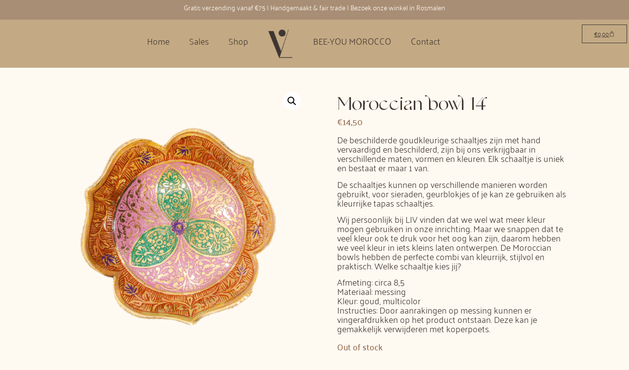

--- FILE ---
content_type: text/html; charset=UTF-8
request_url: https://livconceptstore.nl/product/moroccian-bowl-14
body_size: 21728
content:
<!doctype html>
<html lang="en" prefix="og: https://ogp.me/ns#">
<head>
	<meta charset="UTF-8">
	<meta name="viewport" content="width=device-width, initial-scale=1">
	<link rel="profile" href="https://gmpg.org/xfn/11">
		<style>img:is([sizes="auto" i], [sizes^="auto," i]) { contain-intrinsic-size: 3000px 1500px }</style>
	
<!-- Search Engine Optimization by Rank Math - https://rankmath.com/ -->
<title>Moroccian bowl 14 - Liv Concept Store</title>
<meta name="description" content="Kleurrijke bowl voor hapjes, sieraden, geurblokjes of juist voor de sier. Deze bowl moet je gewoon hebben! En dat al voor €11,99"/>
<meta name="robots" content="follow, index, max-snippet:-1, max-video-preview:-1, max-image-preview:large"/>
<link rel="canonical" href="https://livconceptstore.nl/product/moroccian-bowl-14" />
<meta property="og:locale" content="en_US" />
<meta property="og:type" content="product" />
<meta property="og:title" content="Moroccian bowl 14 - Liv Concept Store" />
<meta property="og:description" content="Kleurrijke bowl voor hapjes, sieraden, geurblokjes of juist voor de sier. Deze bowl moet je gewoon hebben! En dat al voor €11,99" />
<meta property="og:url" content="https://livconceptstore.nl/product/moroccian-bowl-14" />
<meta property="og:site_name" content="Liv Concept Store" />
<meta property="og:updated_time" content="2024-07-30T09:37:42+00:00" />
<meta property="og:image" content="https://livconceptstore.nl/wp-content/uploads/2022/12/indian_bowl_13.png" />
<meta property="og:image:secure_url" content="https://livconceptstore.nl/wp-content/uploads/2022/12/indian_bowl_13.png" />
<meta property="og:image:width" content="700" />
<meta property="og:image:height" content="700" />
<meta property="og:image:alt" content="bowl" />
<meta property="og:image:type" content="image/png" />
<meta property="product:price:amount" content="14.5" />
<meta property="product:price:currency" content="EUR" />
<meta name="twitter:card" content="summary_large_image" />
<meta name="twitter:title" content="Moroccian bowl 14 - Liv Concept Store" />
<meta name="twitter:description" content="Kleurrijke bowl voor hapjes, sieraden, geurblokjes of juist voor de sier. Deze bowl moet je gewoon hebben! En dat al voor €11,99" />
<meta name="twitter:image" content="https://livconceptstore.nl/wp-content/uploads/2022/12/indian_bowl_13.png" />
<meta name="twitter:label1" content="Price" />
<meta name="twitter:data1" content="&euro;14,50" />
<meta name="twitter:label2" content="Availability" />
<meta name="twitter:data2" content="Out of stock" />
<script type="application/ld+json" class="rank-math-schema">{"@context":"https://schema.org","@graph":[{"@type":"Organization","@id":"https://livconceptstore.nl/#organization","name":"Liv Concept Store","url":"https://livconceptstore.nl","logo":{"@type":"ImageObject","@id":"https://livconceptstore.nl/#logo","url":"https://livconceptstore.nl/wp-content/uploads/2020/09/logo_live_a2_black-e1607177329395.png","contentUrl":"https://livconceptstore.nl/wp-content/uploads/2020/09/logo_live_a2_black-e1607177329395.png","caption":"Liv Concept Store","inLanguage":"en","width":"1032","height":"464"}},{"@type":"WebSite","@id":"https://livconceptstore.nl/#website","url":"https://livconceptstore.nl","name":"Liv Concept Store","publisher":{"@id":"https://livconceptstore.nl/#organization"},"inLanguage":"en"},{"@type":"ImageObject","@id":"https://livconceptstore.nl/wp-content/uploads/2022/12/indian_bowl_13.png","url":"https://livconceptstore.nl/wp-content/uploads/2022/12/indian_bowl_13.png","width":"700","height":"700","inLanguage":"en"},{"@type":"ItemPage","@id":"https://livconceptstore.nl/product/moroccian-bowl-14#webpage","url":"https://livconceptstore.nl/product/moroccian-bowl-14","name":"Moroccian bowl 14 - Liv Concept Store","datePublished":"2022-12-19T10:04:06+00:00","dateModified":"2024-07-30T09:37:42+00:00","isPartOf":{"@id":"https://livconceptstore.nl/#website"},"primaryImageOfPage":{"@id":"https://livconceptstore.nl/wp-content/uploads/2022/12/indian_bowl_13.png"},"inLanguage":"en"},{"@type":"Product","name":"Moroccian bowl 14 - Liv Concept Store","description":"Kleurrijke bowl voor hapjes, sieraden, geurblokjes of juist voor de sier. Deze bowl moet je gewoon hebben! En dat al voor \u20ac11,99","category":"Shop","mainEntityOfPage":{"@id":"https://livconceptstore.nl/product/moroccian-bowl-14#webpage"},"image":[{"@type":"ImageObject","url":"https://livconceptstore.nl/wp-content/uploads/2022/12/indian_bowl_13.png","height":"700","width":"700"}],"offers":{"@type":"Offer","price":"14.50","priceCurrency":"EUR","priceValidUntil":"2027-12-31","availability":"https://schema.org/OutOfStock","itemCondition":"NewCondition","url":"https://livconceptstore.nl/product/moroccian-bowl-14","seller":{"@type":"Organization","@id":"https://livconceptstore.nl/","name":"Liv Concept Store","url":"https://livconceptstore.nl","logo":"https://livconceptstore.nl/wp-content/uploads/2020/09/logo_live_a2_black-e1607177329395.png"}},"@id":"https://livconceptstore.nl/product/moroccian-bowl-14#richSnippet"}]}</script>
<!-- /Rank Math WordPress SEO plugin -->

<link rel="alternate" type="application/rss+xml" title="Liv Concept Store &raquo; Feed" href="https://livconceptstore.nl/feed" />
<link rel="alternate" type="application/rss+xml" title="Liv Concept Store &raquo; Comments Feed" href="https://livconceptstore.nl/comments/feed" />
<link rel="alternate" type="application/rss+xml" title="Liv Concept Store &raquo; Moroccian bowl 14 Comments Feed" href="https://livconceptstore.nl/product/moroccian-bowl-14/feed" />
<link rel='stylesheet' id='premium-addons-css' href='https://livconceptstore.nl/wp-content/plugins/premium-addons-for-elementor/assets/frontend/min-css/premium-addons.min.css' media='all' />
<link rel='stylesheet' id='wp-block-library-css' href='https://livconceptstore.nl/wp-includes/css/dist/block-library/style.min.css' media='all' />
<style id='global-styles-inline-css'>
:root{--wp--preset--aspect-ratio--square: 1;--wp--preset--aspect-ratio--4-3: 4/3;--wp--preset--aspect-ratio--3-4: 3/4;--wp--preset--aspect-ratio--3-2: 3/2;--wp--preset--aspect-ratio--2-3: 2/3;--wp--preset--aspect-ratio--16-9: 16/9;--wp--preset--aspect-ratio--9-16: 9/16;--wp--preset--color--black: #000000;--wp--preset--color--cyan-bluish-gray: #abb8c3;--wp--preset--color--white: #ffffff;--wp--preset--color--pale-pink: #f78da7;--wp--preset--color--vivid-red: #cf2e2e;--wp--preset--color--luminous-vivid-orange: #ff6900;--wp--preset--color--luminous-vivid-amber: #fcb900;--wp--preset--color--light-green-cyan: #7bdcb5;--wp--preset--color--vivid-green-cyan: #00d084;--wp--preset--color--pale-cyan-blue: #8ed1fc;--wp--preset--color--vivid-cyan-blue: #0693e3;--wp--preset--color--vivid-purple: #9b51e0;--wp--preset--gradient--vivid-cyan-blue-to-vivid-purple: linear-gradient(135deg,rgba(6,147,227,1) 0%,rgb(155,81,224) 100%);--wp--preset--gradient--light-green-cyan-to-vivid-green-cyan: linear-gradient(135deg,rgb(122,220,180) 0%,rgb(0,208,130) 100%);--wp--preset--gradient--luminous-vivid-amber-to-luminous-vivid-orange: linear-gradient(135deg,rgba(252,185,0,1) 0%,rgba(255,105,0,1) 100%);--wp--preset--gradient--luminous-vivid-orange-to-vivid-red: linear-gradient(135deg,rgba(255,105,0,1) 0%,rgb(207,46,46) 100%);--wp--preset--gradient--very-light-gray-to-cyan-bluish-gray: linear-gradient(135deg,rgb(238,238,238) 0%,rgb(169,184,195) 100%);--wp--preset--gradient--cool-to-warm-spectrum: linear-gradient(135deg,rgb(74,234,220) 0%,rgb(151,120,209) 20%,rgb(207,42,186) 40%,rgb(238,44,130) 60%,rgb(251,105,98) 80%,rgb(254,248,76) 100%);--wp--preset--gradient--blush-light-purple: linear-gradient(135deg,rgb(255,206,236) 0%,rgb(152,150,240) 100%);--wp--preset--gradient--blush-bordeaux: linear-gradient(135deg,rgb(254,205,165) 0%,rgb(254,45,45) 50%,rgb(107,0,62) 100%);--wp--preset--gradient--luminous-dusk: linear-gradient(135deg,rgb(255,203,112) 0%,rgb(199,81,192) 50%,rgb(65,88,208) 100%);--wp--preset--gradient--pale-ocean: linear-gradient(135deg,rgb(255,245,203) 0%,rgb(182,227,212) 50%,rgb(51,167,181) 100%);--wp--preset--gradient--electric-grass: linear-gradient(135deg,rgb(202,248,128) 0%,rgb(113,206,126) 100%);--wp--preset--gradient--midnight: linear-gradient(135deg,rgb(2,3,129) 0%,rgb(40,116,252) 100%);--wp--preset--font-size--small: 13px;--wp--preset--font-size--medium: 20px;--wp--preset--font-size--large: 36px;--wp--preset--font-size--x-large: 42px;--wp--preset--spacing--20: 0.44rem;--wp--preset--spacing--30: 0.67rem;--wp--preset--spacing--40: 1rem;--wp--preset--spacing--50: 1.5rem;--wp--preset--spacing--60: 2.25rem;--wp--preset--spacing--70: 3.38rem;--wp--preset--spacing--80: 5.06rem;--wp--preset--shadow--natural: 6px 6px 9px rgba(0, 0, 0, 0.2);--wp--preset--shadow--deep: 12px 12px 50px rgba(0, 0, 0, 0.4);--wp--preset--shadow--sharp: 6px 6px 0px rgba(0, 0, 0, 0.2);--wp--preset--shadow--outlined: 6px 6px 0px -3px rgba(255, 255, 255, 1), 6px 6px rgba(0, 0, 0, 1);--wp--preset--shadow--crisp: 6px 6px 0px rgba(0, 0, 0, 1);}:root { --wp--style--global--content-size: 800px;--wp--style--global--wide-size: 1200px; }:where(body) { margin: 0; }.wp-site-blocks > .alignleft { float: left; margin-right: 2em; }.wp-site-blocks > .alignright { float: right; margin-left: 2em; }.wp-site-blocks > .aligncenter { justify-content: center; margin-left: auto; margin-right: auto; }:where(.wp-site-blocks) > * { margin-block-start: 24px; margin-block-end: 0; }:where(.wp-site-blocks) > :first-child { margin-block-start: 0; }:where(.wp-site-blocks) > :last-child { margin-block-end: 0; }:root { --wp--style--block-gap: 24px; }:root :where(.is-layout-flow) > :first-child{margin-block-start: 0;}:root :where(.is-layout-flow) > :last-child{margin-block-end: 0;}:root :where(.is-layout-flow) > *{margin-block-start: 24px;margin-block-end: 0;}:root :where(.is-layout-constrained) > :first-child{margin-block-start: 0;}:root :where(.is-layout-constrained) > :last-child{margin-block-end: 0;}:root :where(.is-layout-constrained) > *{margin-block-start: 24px;margin-block-end: 0;}:root :where(.is-layout-flex){gap: 24px;}:root :where(.is-layout-grid){gap: 24px;}.is-layout-flow > .alignleft{float: left;margin-inline-start: 0;margin-inline-end: 2em;}.is-layout-flow > .alignright{float: right;margin-inline-start: 2em;margin-inline-end: 0;}.is-layout-flow > .aligncenter{margin-left: auto !important;margin-right: auto !important;}.is-layout-constrained > .alignleft{float: left;margin-inline-start: 0;margin-inline-end: 2em;}.is-layout-constrained > .alignright{float: right;margin-inline-start: 2em;margin-inline-end: 0;}.is-layout-constrained > .aligncenter{margin-left: auto !important;margin-right: auto !important;}.is-layout-constrained > :where(:not(.alignleft):not(.alignright):not(.alignfull)){max-width: var(--wp--style--global--content-size);margin-left: auto !important;margin-right: auto !important;}.is-layout-constrained > .alignwide{max-width: var(--wp--style--global--wide-size);}body .is-layout-flex{display: flex;}.is-layout-flex{flex-wrap: wrap;align-items: center;}.is-layout-flex > :is(*, div){margin: 0;}body .is-layout-grid{display: grid;}.is-layout-grid > :is(*, div){margin: 0;}body{padding-top: 0px;padding-right: 0px;padding-bottom: 0px;padding-left: 0px;}a:where(:not(.wp-element-button)){text-decoration: underline;}:root :where(.wp-element-button, .wp-block-button__link){background-color: #32373c;border-width: 0;color: #fff;font-family: inherit;font-size: inherit;line-height: inherit;padding: calc(0.667em + 2px) calc(1.333em + 2px);text-decoration: none;}.has-black-color{color: var(--wp--preset--color--black) !important;}.has-cyan-bluish-gray-color{color: var(--wp--preset--color--cyan-bluish-gray) !important;}.has-white-color{color: var(--wp--preset--color--white) !important;}.has-pale-pink-color{color: var(--wp--preset--color--pale-pink) !important;}.has-vivid-red-color{color: var(--wp--preset--color--vivid-red) !important;}.has-luminous-vivid-orange-color{color: var(--wp--preset--color--luminous-vivid-orange) !important;}.has-luminous-vivid-amber-color{color: var(--wp--preset--color--luminous-vivid-amber) !important;}.has-light-green-cyan-color{color: var(--wp--preset--color--light-green-cyan) !important;}.has-vivid-green-cyan-color{color: var(--wp--preset--color--vivid-green-cyan) !important;}.has-pale-cyan-blue-color{color: var(--wp--preset--color--pale-cyan-blue) !important;}.has-vivid-cyan-blue-color{color: var(--wp--preset--color--vivid-cyan-blue) !important;}.has-vivid-purple-color{color: var(--wp--preset--color--vivid-purple) !important;}.has-black-background-color{background-color: var(--wp--preset--color--black) !important;}.has-cyan-bluish-gray-background-color{background-color: var(--wp--preset--color--cyan-bluish-gray) !important;}.has-white-background-color{background-color: var(--wp--preset--color--white) !important;}.has-pale-pink-background-color{background-color: var(--wp--preset--color--pale-pink) !important;}.has-vivid-red-background-color{background-color: var(--wp--preset--color--vivid-red) !important;}.has-luminous-vivid-orange-background-color{background-color: var(--wp--preset--color--luminous-vivid-orange) !important;}.has-luminous-vivid-amber-background-color{background-color: var(--wp--preset--color--luminous-vivid-amber) !important;}.has-light-green-cyan-background-color{background-color: var(--wp--preset--color--light-green-cyan) !important;}.has-vivid-green-cyan-background-color{background-color: var(--wp--preset--color--vivid-green-cyan) !important;}.has-pale-cyan-blue-background-color{background-color: var(--wp--preset--color--pale-cyan-blue) !important;}.has-vivid-cyan-blue-background-color{background-color: var(--wp--preset--color--vivid-cyan-blue) !important;}.has-vivid-purple-background-color{background-color: var(--wp--preset--color--vivid-purple) !important;}.has-black-border-color{border-color: var(--wp--preset--color--black) !important;}.has-cyan-bluish-gray-border-color{border-color: var(--wp--preset--color--cyan-bluish-gray) !important;}.has-white-border-color{border-color: var(--wp--preset--color--white) !important;}.has-pale-pink-border-color{border-color: var(--wp--preset--color--pale-pink) !important;}.has-vivid-red-border-color{border-color: var(--wp--preset--color--vivid-red) !important;}.has-luminous-vivid-orange-border-color{border-color: var(--wp--preset--color--luminous-vivid-orange) !important;}.has-luminous-vivid-amber-border-color{border-color: var(--wp--preset--color--luminous-vivid-amber) !important;}.has-light-green-cyan-border-color{border-color: var(--wp--preset--color--light-green-cyan) !important;}.has-vivid-green-cyan-border-color{border-color: var(--wp--preset--color--vivid-green-cyan) !important;}.has-pale-cyan-blue-border-color{border-color: var(--wp--preset--color--pale-cyan-blue) !important;}.has-vivid-cyan-blue-border-color{border-color: var(--wp--preset--color--vivid-cyan-blue) !important;}.has-vivid-purple-border-color{border-color: var(--wp--preset--color--vivid-purple) !important;}.has-vivid-cyan-blue-to-vivid-purple-gradient-background{background: var(--wp--preset--gradient--vivid-cyan-blue-to-vivid-purple) !important;}.has-light-green-cyan-to-vivid-green-cyan-gradient-background{background: var(--wp--preset--gradient--light-green-cyan-to-vivid-green-cyan) !important;}.has-luminous-vivid-amber-to-luminous-vivid-orange-gradient-background{background: var(--wp--preset--gradient--luminous-vivid-amber-to-luminous-vivid-orange) !important;}.has-luminous-vivid-orange-to-vivid-red-gradient-background{background: var(--wp--preset--gradient--luminous-vivid-orange-to-vivid-red) !important;}.has-very-light-gray-to-cyan-bluish-gray-gradient-background{background: var(--wp--preset--gradient--very-light-gray-to-cyan-bluish-gray) !important;}.has-cool-to-warm-spectrum-gradient-background{background: var(--wp--preset--gradient--cool-to-warm-spectrum) !important;}.has-blush-light-purple-gradient-background{background: var(--wp--preset--gradient--blush-light-purple) !important;}.has-blush-bordeaux-gradient-background{background: var(--wp--preset--gradient--blush-bordeaux) !important;}.has-luminous-dusk-gradient-background{background: var(--wp--preset--gradient--luminous-dusk) !important;}.has-pale-ocean-gradient-background{background: var(--wp--preset--gradient--pale-ocean) !important;}.has-electric-grass-gradient-background{background: var(--wp--preset--gradient--electric-grass) !important;}.has-midnight-gradient-background{background: var(--wp--preset--gradient--midnight) !important;}.has-small-font-size{font-size: var(--wp--preset--font-size--small) !important;}.has-medium-font-size{font-size: var(--wp--preset--font-size--medium) !important;}.has-large-font-size{font-size: var(--wp--preset--font-size--large) !important;}.has-x-large-font-size{font-size: var(--wp--preset--font-size--x-large) !important;}
:root :where(.wp-block-pullquote){font-size: 1.5em;line-height: 1.6;}
</style>
<link rel='stylesheet' id='photoswipe-css' href='https://livconceptstore.nl/wp-content/plugins/woocommerce/assets/css/photoswipe/photoswipe.min.css' media='all' />
<link rel='stylesheet' id='photoswipe-default-skin-css' href='https://livconceptstore.nl/wp-content/plugins/woocommerce/assets/css/photoswipe/default-skin/default-skin.min.css' media='all' />
<link rel='stylesheet' id='woocommerce-layout-css' href='https://livconceptstore.nl/wp-content/plugins/woocommerce/assets/css/woocommerce-layout.css' media='all' />
<link rel='stylesheet' id='woocommerce-smallscreen-css' href='https://livconceptstore.nl/wp-content/plugins/woocommerce/assets/css/woocommerce-smallscreen.css' media='only screen and (max-width: 768px)' />
<link rel='stylesheet' id='woocommerce-general-css' href='https://livconceptstore.nl/wp-content/plugins/woocommerce/assets/css/woocommerce.css' media='all' />
<style id='woocommerce-inline-inline-css'>
.woocommerce form .form-row .required { visibility: visible; }
</style>
<link rel='stylesheet' id='brands-styles-css' href='https://livconceptstore.nl/wp-content/plugins/woocommerce/assets/css/brands.css' media='all' />
<link rel='stylesheet' id='hello-elementor-css' href='https://livconceptstore.nl/wp-content/themes/hello-elementor/assets/css/reset.css' media='all' />
<link rel='stylesheet' id='hello-elementor-theme-style-css' href='https://livconceptstore.nl/wp-content/themes/hello-elementor/assets/css/theme.css' media='all' />
<link rel='stylesheet' id='hello-elementor-header-footer-css' href='https://livconceptstore.nl/wp-content/themes/hello-elementor/assets/css/header-footer.css' media='all' />
<link rel='stylesheet' id='elementor-frontend-css' href='https://livconceptstore.nl/wp-content/plugins/elementor/assets/css/frontend.min.css' media='all' />
<link rel='stylesheet' id='elementor-post-2270-css' href='https://livconceptstore.nl/wp-content/uploads/elementor/css/post-2270.css' media='all' />
<link rel='stylesheet' id='widget-heading-css' href='https://livconceptstore.nl/wp-content/plugins/elementor/assets/css/widget-heading.min.css' media='all' />
<link rel='stylesheet' id='widget-nav-menu-css' href='https://livconceptstore.nl/wp-content/plugins/elementor-pro/assets/css/widget-nav-menu.min.css' media='all' />
<link rel='stylesheet' id='widget-image-css' href='https://livconceptstore.nl/wp-content/plugins/elementor/assets/css/widget-image.min.css' media='all' />
<link rel='stylesheet' id='widget-woocommerce-menu-cart-css' href='https://livconceptstore.nl/wp-content/plugins/elementor-pro/assets/css/widget-woocommerce-menu-cart.min.css' media='all' />
<link rel='stylesheet' id='e-sticky-css' href='https://livconceptstore.nl/wp-content/plugins/elementor-pro/assets/css/modules/sticky.min.css' media='all' />
<link rel='stylesheet' id='e-motion-fx-css' href='https://livconceptstore.nl/wp-content/plugins/elementor-pro/assets/css/modules/motion-fx.min.css' media='all' />
<link rel='stylesheet' id='e-animation-shrink-css' href='https://livconceptstore.nl/wp-content/plugins/elementor/assets/lib/animations/styles/e-animation-shrink.min.css' media='all' />
<link rel='stylesheet' id='widget-form-css' href='https://livconceptstore.nl/wp-content/plugins/elementor-pro/assets/css/widget-form.min.css' media='all' />
<link rel='stylesheet' id='widget-icon-list-css' href='https://livconceptstore.nl/wp-content/plugins/elementor/assets/css/widget-icon-list.min.css' media='all' />
<link rel='stylesheet' id='widget-social-icons-css' href='https://livconceptstore.nl/wp-content/plugins/elementor/assets/css/widget-social-icons.min.css' media='all' />
<link rel='stylesheet' id='e-apple-webkit-css' href='https://livconceptstore.nl/wp-content/plugins/elementor/assets/css/conditionals/apple-webkit.min.css' media='all' />
<link rel='stylesheet' id='widget-woocommerce-product-images-css' href='https://livconceptstore.nl/wp-content/plugins/elementor-pro/assets/css/widget-woocommerce-product-images.min.css' media='all' />
<link rel='stylesheet' id='widget-woocommerce-product-price-css' href='https://livconceptstore.nl/wp-content/plugins/elementor-pro/assets/css/widget-woocommerce-product-price.min.css' media='all' />
<link rel='stylesheet' id='widget-woocommerce-product-add-to-cart-css' href='https://livconceptstore.nl/wp-content/plugins/elementor-pro/assets/css/widget-woocommerce-product-add-to-cart.min.css' media='all' />
<link rel='stylesheet' id='widget-loop-common-css' href='https://livconceptstore.nl/wp-content/plugins/elementor-pro/assets/css/widget-loop-common.min.css' media='all' />
<link rel='stylesheet' id='widget-loop-grid-css' href='https://livconceptstore.nl/wp-content/plugins/elementor-pro/assets/css/widget-loop-grid.min.css' media='all' />
<link rel='stylesheet' id='elementor-post-2370-css' href='https://livconceptstore.nl/wp-content/uploads/elementor/css/post-2370.css' media='all' />
<link rel='stylesheet' id='elementor-post-2292-css' href='https://livconceptstore.nl/wp-content/uploads/elementor/css/post-2292.css' media='all' />
<link rel='stylesheet' id='elementor-post-2610-css' href='https://livconceptstore.nl/wp-content/uploads/elementor/css/post-2610.css' media='all' />
<link rel='stylesheet' id='wc_stripe_express_checkout_style-css' href='https://livconceptstore.nl/wp-content/plugins/woocommerce-gateway-stripe/build/express-checkout.css' media='all' />
<link rel='stylesheet' id='select2-css' href='https://livconceptstore.nl/wp-content/plugins/woocommerce/assets/css/select2.css' media='all' />
<link rel='stylesheet' id='thwvsf-public-style-css' href='https://livconceptstore.nl/wp-content/plugins/product-variation-swatches-for-woocommerce/public/assets/css/thwvsf-public.min.css' media='all' />
<link rel='stylesheet' id='elementor-gf-local-palanquin-css' href='https://livconceptstore.nl/wp-content/uploads/elementor/google-fonts/css/palanquin.css' media='all' />
<link rel='stylesheet' id='elementor-gf-local-montserrat-css' href='https://livconceptstore.nl/wp-content/uploads/elementor/google-fonts/css/montserrat.css' media='all' />
<script type="text/template" id="tmpl-variation-template">
	<div class="woocommerce-variation-description">{{{ data.variation.variation_description }}}</div>
	<div class="woocommerce-variation-price">{{{ data.variation.price_html }}}</div>
	<div class="woocommerce-variation-availability">{{{ data.variation.availability_html }}}</div>
</script>
<script type="text/template" id="tmpl-unavailable-variation-template">
	<p role="alert">Sorry, this product is unavailable. Please choose a different combination.</p>
</script>
<script defer src="https://livconceptstore.nl/wp-content/cache/wpo-minify/1756334409/assets/wpo-minify-header-7ba40e52.min.js" id="wpo_min-header-0-js"></script>
<script id="wpo_min-header-1-js-extra">
var wc_add_to_cart_params = {"ajax_url":"\/wp-admin\/admin-ajax.php","wc_ajax_url":"\/?wc-ajax=%%endpoint%%","i18n_view_cart":"View cart","cart_url":"https:\/\/livconceptstore.nl\/cart","is_cart":"","cart_redirect_after_add":"no"};
var wc_single_product_params = {"i18n_required_rating_text":"Please select a rating","i18n_rating_options":["1 of 5 stars","2 of 5 stars","3 of 5 stars","4 of 5 stars","5 of 5 stars"],"i18n_product_gallery_trigger_text":"View full-screen image gallery","review_rating_required":"yes","flexslider":{"rtl":false,"animation":"slide","smoothHeight":true,"directionNav":false,"controlNav":"thumbnails","slideshow":false,"animationSpeed":500,"animationLoop":false,"allowOneSlide":false},"zoom_enabled":"1","zoom_options":[],"photoswipe_enabled":"1","photoswipe_options":{"shareEl":false,"closeOnScroll":false,"history":false,"hideAnimationDuration":0,"showAnimationDuration":0},"flexslider_enabled":"1"};
var woocommerce_params = {"ajax_url":"\/wp-admin\/admin-ajax.php","wc_ajax_url":"\/?wc-ajax=%%endpoint%%","i18n_password_show":"Show password","i18n_password_hide":"Hide password"};
</script>
<script src="https://livconceptstore.nl/wp-content/cache/wpo-minify/1756334409/assets/wpo-minify-header-504a6175.min.js" id="wpo_min-header-1-js" defer data-wp-strategy="defer"></script>
<script id="wpo_min-header-2-js-extra">
var _wpUtilSettings = {"ajax":{"url":"\/wp-admin\/admin-ajax.php"}};
</script>
<script defer src="https://livconceptstore.nl/wp-content/cache/wpo-minify/1756334409/assets/wpo-minify-header-2f4d1207.min.js" id="wpo_min-header-2-js"></script>
<script id="wpo_min-header-3-js-extra">
var _wpUtilSettings = {"ajax":{"url":"\/wp-admin\/admin-ajax.php"}};
var wc_add_to_cart_variation_params = {"wc_ajax_url":"\/?wc-ajax=%%endpoint%%","i18n_no_matching_variations_text":"Sorry, no products matched your selection. Please choose a different combination.","i18n_make_a_selection_text":"Please select some product options before adding this product to your cart.","i18n_unavailable_text":"Sorry, this product is unavailable. Please choose a different combination.","i18n_reset_alert_text":"Your selection has been reset. Please select some product options before adding this product to your cart."};
</script>
<script src="https://livconceptstore.nl/wp-content/cache/wpo-minify/1756334409/assets/wpo-minify-header-b7441e93.min.js" id="wpo_min-header-3-js" defer data-wp-strategy="defer"></script>
<link rel="https://api.w.org/" href="https://livconceptstore.nl/wp-json/" /><link rel="alternate" title="JSON" type="application/json" href="https://livconceptstore.nl/wp-json/wp/v2/product/2902" /><link rel="EditURI" type="application/rsd+xml" title="RSD" href="https://livconceptstore.nl/xmlrpc.php?rsd" />
<meta name="generator" content="WordPress 6.8.2" />
<link rel='shortlink' href='https://livconceptstore.nl/?p=2902' />
<link rel="alternate" title="oEmbed (JSON)" type="application/json+oembed" href="https://livconceptstore.nl/wp-json/oembed/1.0/embed?url=https%3A%2F%2Flivconceptstore.nl%2Fproduct%2Fmoroccian-bowl-14" />
<link rel="alternate" title="oEmbed (XML)" type="text/xml+oembed" href="https://livconceptstore.nl/wp-json/oembed/1.0/embed?url=https%3A%2F%2Flivconceptstore.nl%2Fproduct%2Fmoroccian-bowl-14&#038;format=xml" />
<meta name="description" content="De beschilderde goudkleurige schaaltjes zijn met hand vervaardigd en beschilderd, zijn bij ons verkrijgbaar in verschillende maten, vormen en kleuren. Elk schaaltje is uniek en bestaat er maar 1 van.

De schaaltjes kunnen op verschillende manieren worden gebruikt, voor sieraden, geurblokjes of je kan ze gebruiken als kleurrijke tapas schaaltjes.

Wij persoonlijk bij LIV vinden dat we wel wat meer kleur mogen gebruiken in onze inrichting. Maar we snappen dat te veel kleur ook te druk voor het oog kan zijn, daarom hebben we veel kleur in iets kleins laten ontwerpen. De Moroccian bowls hebben de perfecte combi van kleurrijk, stijlvol en praktisch. Welke schaaltje kies jij?

Afmeting: circa 8,5
Materiaal: messing
Kleur: goud, multicolor
Instructies: Door aanrakingen op messing kunnen er vingerafdrukken op het product ontstaan. Deze kan je gemakkelijk verwijderen met koperpoets.">
	<noscript><style>.woocommerce-product-gallery{ opacity: 1 !important; }</style></noscript>
	<meta name="generator" content="Elementor 3.31.3; features: e_font_icon_svg, additional_custom_breakpoints, e_element_cache; settings: css_print_method-external, google_font-enabled, font_display-auto">
			<script  type="text/javascript">
				!function(f,b,e,v,n,t,s){if(f.fbq)return;n=f.fbq=function(){n.callMethod?
					n.callMethod.apply(n,arguments):n.queue.push(arguments)};if(!f._fbq)f._fbq=n;
					n.push=n;n.loaded=!0;n.version='2.0';n.queue=[];t=b.createElement(e);t.async=!0;
					t.src=v;s=b.getElementsByTagName(e)[0];s.parentNode.insertBefore(t,s)}(window,
					document,'script','https://connect.facebook.net/en_US/fbevents.js');
			</script>
			<!-- WooCommerce Facebook Integration Begin -->
			<script  type="text/javascript">

				fbq('init', '1094612804851355', {}, {
    "agent": "woocommerce_0-10.1.2-3.5.7"
});

				document.addEventListener( 'DOMContentLoaded', function() {
					// Insert placeholder for events injected when a product is added to the cart through AJAX.
					document.body.insertAdjacentHTML( 'beforeend', '<div class=\"wc-facebook-pixel-event-placeholder\"></div>' );
				}, false );

			</script>
			<!-- WooCommerce Facebook Integration End -->
						<style>
				.e-con.e-parent:nth-of-type(n+4):not(.e-lazyloaded):not(.e-no-lazyload),
				.e-con.e-parent:nth-of-type(n+4):not(.e-lazyloaded):not(.e-no-lazyload) * {
					background-image: none !important;
				}
				@media screen and (max-height: 1024px) {
					.e-con.e-parent:nth-of-type(n+3):not(.e-lazyloaded):not(.e-no-lazyload),
					.e-con.e-parent:nth-of-type(n+3):not(.e-lazyloaded):not(.e-no-lazyload) * {
						background-image: none !important;
					}
				}
				@media screen and (max-height: 640px) {
					.e-con.e-parent:nth-of-type(n+2):not(.e-lazyloaded):not(.e-no-lazyload),
					.e-con.e-parent:nth-of-type(n+2):not(.e-lazyloaded):not(.e-no-lazyload) * {
						background-image: none !important;
					}
				}
			</style>
			<link rel="icon" href="https://livconceptstore.nl/wp-content/uploads/2022/12/cropped-main_logo-deep-brown-1-32x32.png" sizes="32x32" />
<link rel="icon" href="https://livconceptstore.nl/wp-content/uploads/2022/12/cropped-main_logo-deep-brown-1-192x192.png" sizes="192x192" />
<link rel="apple-touch-icon" href="https://livconceptstore.nl/wp-content/uploads/2022/12/cropped-main_logo-deep-brown-1-180x180.png" />
<meta name="msapplication-TileImage" content="https://livconceptstore.nl/wp-content/uploads/2022/12/cropped-main_logo-deep-brown-1-270x270.png" />
</head>
<body data-rsssl=1 class="wp-singular product-template-default single single-product postid-2902 wp-custom-logo wp-embed-responsive wp-theme-hello-elementor theme-hello-elementor woocommerce woocommerce-page woocommerce-no-js hello-elementor-default elementor-default elementor-template-full-width elementor-kit-2270 elementor-page-2610">


<a class="skip-link screen-reader-text" href="#content">Skip to content</a>

		<header data-elementor-type="header" data-elementor-id="2370" class="elementor elementor-2370 elementor-location-header" data-elementor-post-type="elementor_library">
			<div class="elementor-element elementor-element-39b0a9e e-flex e-con-boxed e-con e-parent" data-id="39b0a9e" data-element_type="container" data-settings="{&quot;background_background&quot;:&quot;classic&quot;}">
					<div class="e-con-inner">
		<div class="elementor-element elementor-element-666c8b5 e-flex e-con-boxed e-con e-child" data-id="666c8b5" data-element_type="container">
					<div class="e-con-inner">
				<div class="elementor-element elementor-element-3ed887e elementor-widget elementor-widget-heading" data-id="3ed887e" data-element_type="widget" data-widget_type="heading.default">
				<div class="elementor-widget-container">
					<h2 class="elementor-heading-title elementor-size-default">Gratis verzending vanaf €75 | Handgemaakt &amp; fair trade | Bezoek onze winkel in Rosmalen </h2>				</div>
				</div>
					</div>
				</div>
					</div>
				</div>
		<div class="elementor-element elementor-element-00fd543 e-con-full elementor-hidden-mobile e-flex e-con e-parent" data-id="00fd543" data-element_type="container" data-settings="{&quot;background_background&quot;:&quot;classic&quot;,&quot;sticky&quot;:&quot;top&quot;,&quot;background_motion_fx_motion_fx_scrolling&quot;:&quot;yes&quot;,&quot;background_motion_fx_opacity_effect&quot;:&quot;yes&quot;,&quot;background_motion_fx_opacity_range&quot;:{&quot;unit&quot;:&quot;%&quot;,&quot;size&quot;:&quot;&quot;,&quot;sizes&quot;:{&quot;start&quot;:94,&quot;end&quot;:100}},&quot;background_motion_fx_opacity_direction&quot;:&quot;out-in&quot;,&quot;background_motion_fx_opacity_level&quot;:{&quot;unit&quot;:&quot;px&quot;,&quot;size&quot;:10,&quot;sizes&quot;:[]},&quot;background_motion_fx_devices&quot;:[&quot;desktop&quot;,&quot;tablet&quot;,&quot;mobile&quot;],&quot;sticky_on&quot;:[&quot;desktop&quot;,&quot;tablet&quot;,&quot;mobile&quot;],&quot;sticky_offset&quot;:0,&quot;sticky_effects_offset&quot;:0,&quot;sticky_anchor_link_offset&quot;:0}">
		<div class="elementor-element elementor-element-7650b40 e-flex e-con-boxed e-con e-child" data-id="7650b40" data-element_type="container">
					<div class="e-con-inner">
				<div class="elementor-element elementor-element-d557766 elementor-nav-menu--dropdown-tablet elementor-nav-menu__text-align-aside elementor-nav-menu--toggle elementor-nav-menu--burger elementor-widget elementor-widget-nav-menu" data-id="d557766" data-element_type="widget" data-settings="{&quot;layout&quot;:&quot;horizontal&quot;,&quot;submenu_icon&quot;:{&quot;value&quot;:&quot;&lt;svg class=\&quot;e-font-icon-svg e-fas-caret-down\&quot; viewBox=\&quot;0 0 320 512\&quot; xmlns=\&quot;http:\/\/www.w3.org\/2000\/svg\&quot;&gt;&lt;path d=\&quot;M31.3 192h257.3c17.8 0 26.7 21.5 14.1 34.1L174.1 354.8c-7.8 7.8-20.5 7.8-28.3 0L17.2 226.1C4.6 213.5 13.5 192 31.3 192z\&quot;&gt;&lt;\/path&gt;&lt;\/svg&gt;&quot;,&quot;library&quot;:&quot;fa-solid&quot;},&quot;toggle&quot;:&quot;burger&quot;}" data-widget_type="nav-menu.default">
				<div class="elementor-widget-container">
								<nav aria-label="Menu" class="elementor-nav-menu--main elementor-nav-menu__container elementor-nav-menu--layout-horizontal e--pointer-underline e--animation-fade">
				<ul id="menu-1-d557766" class="elementor-nav-menu"><li class="menu-item menu-item-type-custom menu-item-object-custom menu-item-home menu-item-19"><a href="https://livconceptstore.nl" class="elementor-item">Home</a></li>
<li class="menu-item menu-item-type-post_type menu-item-object-page menu-item-3356"><a href="https://livconceptstore.nl/sales" class="elementor-item">Sales</a></li>
<li class="menu-item menu-item-type-custom menu-item-object-custom menu-item-3362"><a href="https://livconceptstore.nl/product-category/woonaccessoires" class="elementor-item">Shop</a></li>
</ul>			</nav>
					<div class="elementor-menu-toggle" role="button" tabindex="0" aria-label="Menu Toggle" aria-expanded="false">
			<svg aria-hidden="true" role="presentation" class="elementor-menu-toggle__icon--open e-font-icon-svg e-eicon-menu-bar" viewBox="0 0 1000 1000" xmlns="http://www.w3.org/2000/svg"><path d="M104 333H896C929 333 958 304 958 271S929 208 896 208H104C71 208 42 237 42 271S71 333 104 333ZM104 583H896C929 583 958 554 958 521S929 458 896 458H104C71 458 42 487 42 521S71 583 104 583ZM104 833H896C929 833 958 804 958 771S929 708 896 708H104C71 708 42 737 42 771S71 833 104 833Z"></path></svg><svg aria-hidden="true" role="presentation" class="elementor-menu-toggle__icon--close e-font-icon-svg e-eicon-close" viewBox="0 0 1000 1000" xmlns="http://www.w3.org/2000/svg"><path d="M742 167L500 408 258 167C246 154 233 150 217 150 196 150 179 158 167 167 154 179 150 196 150 212 150 229 154 242 171 254L408 500 167 742C138 771 138 800 167 829 196 858 225 858 254 829L496 587 738 829C750 842 767 846 783 846 800 846 817 842 829 829 842 817 846 804 846 783 846 767 842 750 829 737L588 500 833 258C863 229 863 200 833 171 804 137 775 137 742 167Z"></path></svg>		</div>
					<nav class="elementor-nav-menu--dropdown elementor-nav-menu__container" aria-hidden="true">
				<ul id="menu-2-d557766" class="elementor-nav-menu"><li class="menu-item menu-item-type-custom menu-item-object-custom menu-item-home menu-item-19"><a href="https://livconceptstore.nl" class="elementor-item" tabindex="-1">Home</a></li>
<li class="menu-item menu-item-type-post_type menu-item-object-page menu-item-3356"><a href="https://livconceptstore.nl/sales" class="elementor-item" tabindex="-1">Sales</a></li>
<li class="menu-item menu-item-type-custom menu-item-object-custom menu-item-3362"><a href="https://livconceptstore.nl/product-category/woonaccessoires" class="elementor-item" tabindex="-1">Shop</a></li>
</ul>			</nav>
						</div>
				</div>
				<div class="elementor-element elementor-element-b30ffd1 elementor-widget__width-initial elementor-widget elementor-widget-image" data-id="b30ffd1" data-element_type="widget" data-widget_type="image.default">
				<div class="elementor-widget-container">
																<a href="https://livconceptstore.nl/">
							<img fetchpriority="high" width="522" height="613" src="https://livconceptstore.nl/wp-content/uploads/2022/12/main_logo-deep-brown-1.png" class="attachment-large size-large wp-image-2329" alt="" srcset="https://livconceptstore.nl/wp-content/uploads/2022/12/main_logo-deep-brown-1.png 522w, https://livconceptstore.nl/wp-content/uploads/2022/12/main_logo-deep-brown-1-255x300.png 255w" sizes="(max-width: 522px) 100vw, 522px" />								</a>
															</div>
				</div>
				<div class="elementor-element elementor-element-eac678c elementor-nav-menu--dropdown-tablet elementor-nav-menu__text-align-aside elementor-nav-menu--toggle elementor-nav-menu--burger elementor-widget elementor-widget-nav-menu" data-id="eac678c" data-element_type="widget" data-settings="{&quot;layout&quot;:&quot;horizontal&quot;,&quot;submenu_icon&quot;:{&quot;value&quot;:&quot;&lt;svg class=\&quot;e-font-icon-svg e-fas-caret-down\&quot; viewBox=\&quot;0 0 320 512\&quot; xmlns=\&quot;http:\/\/www.w3.org\/2000\/svg\&quot;&gt;&lt;path d=\&quot;M31.3 192h257.3c17.8 0 26.7 21.5 14.1 34.1L174.1 354.8c-7.8 7.8-20.5 7.8-28.3 0L17.2 226.1C4.6 213.5 13.5 192 31.3 192z\&quot;&gt;&lt;\/path&gt;&lt;\/svg&gt;&quot;,&quot;library&quot;:&quot;fa-solid&quot;},&quot;toggle&quot;:&quot;burger&quot;}" data-widget_type="nav-menu.default">
				<div class="elementor-widget-container">
								<nav aria-label="Menu" class="elementor-nav-menu--main elementor-nav-menu__container elementor-nav-menu--layout-horizontal e--pointer-underline e--animation-fade">
				<ul id="menu-1-eac678c" class="elementor-nav-menu"><li class="menu-item menu-item-type-post_type menu-item-object-page menu-item-2252"><a href="https://livconceptstore.nl/trips-morocco" class="elementor-item">BEE-YOU MOROCCO</a></li>
<li class="menu-item menu-item-type-post_type menu-item-object-page menu-item-2253"><a href="https://livconceptstore.nl/contact-page" class="elementor-item">Contact</a></li>
</ul>			</nav>
					<div class="elementor-menu-toggle" role="button" tabindex="0" aria-label="Menu Toggle" aria-expanded="false">
			<svg aria-hidden="true" role="presentation" class="elementor-menu-toggle__icon--open e-font-icon-svg e-eicon-menu-bar" viewBox="0 0 1000 1000" xmlns="http://www.w3.org/2000/svg"><path d="M104 333H896C929 333 958 304 958 271S929 208 896 208H104C71 208 42 237 42 271S71 333 104 333ZM104 583H896C929 583 958 554 958 521S929 458 896 458H104C71 458 42 487 42 521S71 583 104 583ZM104 833H896C929 833 958 804 958 771S929 708 896 708H104C71 708 42 737 42 771S71 833 104 833Z"></path></svg><svg aria-hidden="true" role="presentation" class="elementor-menu-toggle__icon--close e-font-icon-svg e-eicon-close" viewBox="0 0 1000 1000" xmlns="http://www.w3.org/2000/svg"><path d="M742 167L500 408 258 167C246 154 233 150 217 150 196 150 179 158 167 167 154 179 150 196 150 212 150 229 154 242 171 254L408 500 167 742C138 771 138 800 167 829 196 858 225 858 254 829L496 587 738 829C750 842 767 846 783 846 800 846 817 842 829 829 842 817 846 804 846 783 846 767 842 750 829 737L588 500 833 258C863 229 863 200 833 171 804 137 775 137 742 167Z"></path></svg>		</div>
					<nav class="elementor-nav-menu--dropdown elementor-nav-menu__container" aria-hidden="true">
				<ul id="menu-2-eac678c" class="elementor-nav-menu"><li class="menu-item menu-item-type-post_type menu-item-object-page menu-item-2252"><a href="https://livconceptstore.nl/trips-morocco" class="elementor-item" tabindex="-1">BEE-YOU MOROCCO</a></li>
<li class="menu-item menu-item-type-post_type menu-item-object-page menu-item-2253"><a href="https://livconceptstore.nl/contact-page" class="elementor-item" tabindex="-1">Contact</a></li>
</ul>			</nav>
						</div>
				</div>
					</div>
				</div>
				<div class="elementor-element elementor-element-84443f3 toggle-icon--bag-medium elementor-menu-cart--empty-indicator-hide elementor-menu-cart--items-indicator-bubble elementor-menu-cart--show-subtotal-yes elementor-menu-cart--cart-type-side-cart elementor-menu-cart--show-remove-button-yes elementor-widget elementor-widget-woocommerce-menu-cart" data-id="84443f3" data-element_type="widget" data-settings="{&quot;cart_type&quot;:&quot;side-cart&quot;,&quot;open_cart&quot;:&quot;click&quot;,&quot;automatically_open_cart&quot;:&quot;no&quot;}" data-widget_type="woocommerce-menu-cart.default">
				<div class="elementor-widget-container">
							<div class="elementor-menu-cart__wrapper">
							<div class="elementor-menu-cart__toggle_wrapper">
					<div class="elementor-menu-cart__container elementor-lightbox" aria-hidden="true">
						<div class="elementor-menu-cart__main" aria-hidden="true">
									<div class="elementor-menu-cart__close-button">
					</div>
									<div class="widget_shopping_cart_content">
															</div>
						</div>
					</div>
							<div class="elementor-menu-cart__toggle elementor-button-wrapper">
			<a id="elementor-menu-cart__toggle_button" href="#" class="elementor-menu-cart__toggle_button elementor-button elementor-size-sm" aria-expanded="false">
				<span class="elementor-button-text"><span class="woocommerce-Price-amount amount"><bdi><span class="woocommerce-Price-currencySymbol">&euro;</span>0,00</bdi></span></span>
				<span class="elementor-button-icon">
					<span class="elementor-button-icon-qty" data-counter="0">0</span>
					<svg class="e-font-icon-svg e-eicon-bag-medium" viewBox="0 0 1000 1000" xmlns="http://www.w3.org/2000/svg"><path d="M323 292L323 207C329 95 391 33 501 33 610 33 673 95 677 209V292H750C796 292 833 329 833 375V875C833 921 796 958 750 958H250C204 958 167 921 167 875V375C167 329 204 292 250 292H323ZM385 292H615L615 210C611 130 577 95 501 95 425 95 390 130 385 209L385 292ZM323 354H250C238 354 229 363 229 375V875C229 887 238 896 250 896H750C762 896 771 887 771 875V375C771 363 762 354 750 354H677V454C677 471 663 485 646 485S615 471 615 454L615 354H385L385 454C385 471 371 485 354 485 337 485 323 471 323 454L323 354Z"></path></svg>					<span class="elementor-screen-only">Cart</span>
				</span>
			</a>
		</div>
						</div>
					</div> <!-- close elementor-menu-cart__wrapper -->
						</div>
				</div>
				</div>
		<div class="elementor-element elementor-element-80022aa elementor-hidden-desktop elementor-hidden-tablet e-flex e-con-boxed e-con e-parent" data-id="80022aa" data-element_type="container" data-settings="{&quot;background_background&quot;:&quot;classic&quot;,&quot;background_motion_fx_motion_fx_scrolling&quot;:&quot;yes&quot;,&quot;background_motion_fx_opacity_effect&quot;:&quot;yes&quot;,&quot;background_motion_fx_opacity_range&quot;:{&quot;unit&quot;:&quot;%&quot;,&quot;size&quot;:&quot;&quot;,&quot;sizes&quot;:{&quot;start&quot;:96,&quot;end&quot;:100}},&quot;sticky&quot;:&quot;top&quot;,&quot;background_motion_fx_opacity_direction&quot;:&quot;out-in&quot;,&quot;background_motion_fx_opacity_level&quot;:{&quot;unit&quot;:&quot;px&quot;,&quot;size&quot;:10,&quot;sizes&quot;:[]},&quot;background_motion_fx_devices&quot;:[&quot;desktop&quot;,&quot;tablet&quot;,&quot;mobile&quot;],&quot;sticky_on&quot;:[&quot;desktop&quot;,&quot;tablet&quot;,&quot;mobile&quot;],&quot;sticky_offset&quot;:0,&quot;sticky_effects_offset&quot;:0,&quot;sticky_anchor_link_offset&quot;:0}">
					<div class="e-con-inner">
				<div class="elementor-element elementor-element-aa71b7f elementor-widget-mobile__width-initial elementor-widget elementor-widget-image" data-id="aa71b7f" data-element_type="widget" data-widget_type="image.default">
				<div class="elementor-widget-container">
															<img fetchpriority="high" width="522" height="613" src="https://livconceptstore.nl/wp-content/uploads/2022/12/main_logo-deep-brown-1.png" class="attachment-large size-large wp-image-2329" alt="" srcset="https://livconceptstore.nl/wp-content/uploads/2022/12/main_logo-deep-brown-1.png 522w, https://livconceptstore.nl/wp-content/uploads/2022/12/main_logo-deep-brown-1-255x300.png 255w" sizes="(max-width: 522px) 100vw, 522px" />															</div>
				</div>
				<div class="elementor-element elementor-element-7fbd3d5 toggle-icon--bag-medium elementor-menu-cart--empty-indicator-hide elementor-widget-mobile__width-initial elementor-menu-cart--items-indicator-bubble elementor-menu-cart--show-subtotal-yes elementor-menu-cart--cart-type-side-cart elementor-menu-cart--show-remove-button-yes elementor-widget elementor-widget-woocommerce-menu-cart" data-id="7fbd3d5" data-element_type="widget" data-settings="{&quot;cart_type&quot;:&quot;side-cart&quot;,&quot;open_cart&quot;:&quot;click&quot;,&quot;automatically_open_cart&quot;:&quot;no&quot;}" data-widget_type="woocommerce-menu-cart.default">
				<div class="elementor-widget-container">
							<div class="elementor-menu-cart__wrapper">
							<div class="elementor-menu-cart__toggle_wrapper">
					<div class="elementor-menu-cart__container elementor-lightbox" aria-hidden="true">
						<div class="elementor-menu-cart__main" aria-hidden="true">
									<div class="elementor-menu-cart__close-button">
					</div>
									<div class="widget_shopping_cart_content">
															</div>
						</div>
					</div>
							<div class="elementor-menu-cart__toggle elementor-button-wrapper">
			<a id="elementor-menu-cart__toggle_button" href="#" class="elementor-menu-cart__toggle_button elementor-button elementor-size-sm" aria-expanded="false">
				<span class="elementor-button-text"><span class="woocommerce-Price-amount amount"><bdi><span class="woocommerce-Price-currencySymbol">&euro;</span>0,00</bdi></span></span>
				<span class="elementor-button-icon">
					<span class="elementor-button-icon-qty" data-counter="0">0</span>
					<svg class="e-font-icon-svg e-eicon-bag-medium" viewBox="0 0 1000 1000" xmlns="http://www.w3.org/2000/svg"><path d="M323 292L323 207C329 95 391 33 501 33 610 33 673 95 677 209V292H750C796 292 833 329 833 375V875C833 921 796 958 750 958H250C204 958 167 921 167 875V375C167 329 204 292 250 292H323ZM385 292H615L615 210C611 130 577 95 501 95 425 95 390 130 385 209L385 292ZM323 354H250C238 354 229 363 229 375V875C229 887 238 896 250 896H750C762 896 771 887 771 875V375C771 363 762 354 750 354H677V454C677 471 663 485 646 485S615 471 615 454L615 354H385L385 454C385 471 371 485 354 485 337 485 323 471 323 454L323 354Z"></path></svg>					<span class="elementor-screen-only">Cart</span>
				</span>
			</a>
		</div>
						</div>
					</div> <!-- close elementor-menu-cart__wrapper -->
						</div>
				</div>
				<div class="elementor-element elementor-element-d6e07f2 elementor-widget-mobile__width-initial elementor-widget elementor-widget-image" data-id="d6e07f2" data-element_type="widget" data-widget_type="image.default">
				<div class="elementor-widget-container">
																<a href="#elementor-action%3Aaction%3Dpopup%3Aopen%26settings%3DeyJpZCI6IjIyNzIiLCJ0b2dnbGUiOmZhbHNlfQ%3D%3D">
							<img width="256" height="256" src="https://livconceptstore.nl/wp-content/uploads/2022/12/menu-e1670604583611.png" class="attachment-large size-large wp-image-2668" alt="" srcset="https://livconceptstore.nl/wp-content/uploads/2022/12/menu-e1670604583611.png 256w, https://livconceptstore.nl/wp-content/uploads/2022/12/menu-e1670604583611-150x150.png 150w, https://livconceptstore.nl/wp-content/uploads/2022/12/menu-e1670604583611-100x100.png 100w" sizes="(max-width: 256px) 100vw, 256px" />								</a>
															</div>
				</div>
					</div>
				</div>
				</header>
		<div class="woocommerce-notices-wrapper"></div>		<div data-elementor-type="product" data-elementor-id="2610" class="elementor elementor-2610 elementor-location-single post-2902 product type-product status-publish has-post-thumbnail product_cat-woonaccessoires product_cat-accessoires first outofstock sold-individually shipping-taxable purchasable product-type-simple product" data-elementor-post-type="elementor_library">
			<div class="elementor-element elementor-element-f132d03 e-flex e-con-boxed e-con e-parent" data-id="f132d03" data-element_type="container">
					<div class="e-con-inner">
		<div class="elementor-element elementor-element-32a566a e-con-full elementor-hidden-mobile e-flex e-con e-child" data-id="32a566a" data-element_type="container">
				<div class="elementor-element elementor-element-1a83c42 elementor-hidden-mobile yes elementor-widget elementor-widget-woocommerce-product-images" data-id="1a83c42" data-element_type="widget" data-widget_type="woocommerce-product-images.default">
				<div class="elementor-widget-container">
					<div class="woocommerce-product-gallery woocommerce-product-gallery--with-images woocommerce-product-gallery--columns-4 images" data-columns="4" style="opacity: 0; transition: opacity .25s ease-in-out;">
	<div class="woocommerce-product-gallery__wrapper">
		<div data-thumb="https://livconceptstore.nl/wp-content/uploads/2022/12/indian_bowl_13-100x100.png" data-thumb-alt="Moroccian bowl 14" data-thumb-srcset="https://livconceptstore.nl/wp-content/uploads/2022/12/indian_bowl_13-100x100.png 100w, https://livconceptstore.nl/wp-content/uploads/2022/12/indian_bowl_13-300x300.png 300w, https://livconceptstore.nl/wp-content/uploads/2022/12/indian_bowl_13-150x150.png 150w, https://livconceptstore.nl/wp-content/uploads/2022/12/indian_bowl_13-600x600.png 600w, https://livconceptstore.nl/wp-content/uploads/2022/12/indian_bowl_13.png 700w"  data-thumb-sizes="(max-width: 100px) 100vw, 100px" class="woocommerce-product-gallery__image"><a href="https://livconceptstore.nl/wp-content/uploads/2022/12/indian_bowl_13.png"><img width="600" height="600" src="https://livconceptstore.nl/wp-content/uploads/2022/12/indian_bowl_13-600x600.png" class="wp-post-image" alt="Moroccian bowl 14" data-caption="" data-src="https://livconceptstore.nl/wp-content/uploads/2022/12/indian_bowl_13.png" data-large_image="https://livconceptstore.nl/wp-content/uploads/2022/12/indian_bowl_13.png" data-large_image_width="700" data-large_image_height="700" decoding="async" srcset="https://livconceptstore.nl/wp-content/uploads/2022/12/indian_bowl_13-600x600.png 600w, https://livconceptstore.nl/wp-content/uploads/2022/12/indian_bowl_13-300x300.png 300w, https://livconceptstore.nl/wp-content/uploads/2022/12/indian_bowl_13-150x150.png 150w, https://livconceptstore.nl/wp-content/uploads/2022/12/indian_bowl_13-100x100.png 100w, https://livconceptstore.nl/wp-content/uploads/2022/12/indian_bowl_13.png 700w" sizes="(max-width: 600px) 100vw, 600px" /></a></div>	</div>
</div>
				</div>
				</div>
				</div>
		<div class="elementor-element elementor-element-4a997c1 e-con-full e-flex e-con e-child" data-id="4a997c1" data-element_type="container">
				<div class="elementor-element elementor-element-ff74e81 elementor-widget elementor-widget-woocommerce-product-title elementor-page-title elementor-widget-heading" data-id="ff74e81" data-element_type="widget" data-widget_type="woocommerce-product-title.default">
				<div class="elementor-widget-container">
					<h1 class="product_title entry-title elementor-heading-title elementor-size-default">Moroccian bowl 14</h1>				</div>
				</div>
				<div class="elementor-element elementor-element-a28cbfd elementor-hidden-desktop elementor-hidden-tablet yes elementor-widget elementor-widget-woocommerce-product-images" data-id="a28cbfd" data-element_type="widget" data-widget_type="woocommerce-product-images.default">
				<div class="elementor-widget-container">
					<div class="woocommerce-product-gallery woocommerce-product-gallery--with-images woocommerce-product-gallery--columns-4 images" data-columns="4" style="opacity: 0; transition: opacity .25s ease-in-out;">
	<div class="woocommerce-product-gallery__wrapper">
		<div data-thumb="https://livconceptstore.nl/wp-content/uploads/2022/12/indian_bowl_13-100x100.png" data-thumb-alt="Moroccian bowl 14" data-thumb-srcset="https://livconceptstore.nl/wp-content/uploads/2022/12/indian_bowl_13-100x100.png 100w, https://livconceptstore.nl/wp-content/uploads/2022/12/indian_bowl_13-300x300.png 300w, https://livconceptstore.nl/wp-content/uploads/2022/12/indian_bowl_13-150x150.png 150w, https://livconceptstore.nl/wp-content/uploads/2022/12/indian_bowl_13-600x600.png 600w, https://livconceptstore.nl/wp-content/uploads/2022/12/indian_bowl_13.png 700w"  data-thumb-sizes="(max-width: 100px) 100vw, 100px" class="woocommerce-product-gallery__image"><a href="https://livconceptstore.nl/wp-content/uploads/2022/12/indian_bowl_13.png"><img width="600" height="600" src="https://livconceptstore.nl/wp-content/uploads/2022/12/indian_bowl_13-600x600.png" class="wp-post-image" alt="Moroccian bowl 14" data-caption="" data-src="https://livconceptstore.nl/wp-content/uploads/2022/12/indian_bowl_13.png" data-large_image="https://livconceptstore.nl/wp-content/uploads/2022/12/indian_bowl_13.png" data-large_image_width="700" data-large_image_height="700" decoding="async" srcset="https://livconceptstore.nl/wp-content/uploads/2022/12/indian_bowl_13-600x600.png 600w, https://livconceptstore.nl/wp-content/uploads/2022/12/indian_bowl_13-300x300.png 300w, https://livconceptstore.nl/wp-content/uploads/2022/12/indian_bowl_13-150x150.png 150w, https://livconceptstore.nl/wp-content/uploads/2022/12/indian_bowl_13-100x100.png 100w, https://livconceptstore.nl/wp-content/uploads/2022/12/indian_bowl_13.png 700w" sizes="(max-width: 600px) 100vw, 600px" /></a></div>	</div>
</div>
				</div>
				</div>
				<div class="elementor-element elementor-element-cf2353d elementor-widget elementor-widget-woocommerce-product-price" data-id="cf2353d" data-element_type="widget" data-widget_type="woocommerce-product-price.default">
				<div class="elementor-widget-container">
					<p class="price"><span class="woocommerce-Price-amount amount"><bdi><span class="woocommerce-Price-currencySymbol">&euro;</span>14,50</bdi></span></p>
				</div>
				</div>
				<div class="elementor-element elementor-element-214c080 elementor-widget elementor-widget-woocommerce-product-short-description" data-id="214c080" data-element_type="widget" data-widget_type="woocommerce-product-short-description.default">
				<div class="elementor-widget-container">
					<div class="woocommerce-product-details__short-description">
	<p><span data-sheets-value="{&quot;1&quot;:2,&quot;2&quot;:&quot;De beschilderde goudkleurige schaaltjes zijn met hand vervaardigd en beschilderd, zijn bij ons verkrijgbaar in verschillende maten, vormen en kleuren. Elk schaaltje is uniek en bestaat er maar 1 van.\n\nDe schaaltjes kunnen op verschillende manieren worden gebruikt, voor sieraden, geurblokjes of je kan ze gebruiken als kleurrijke tapas schaaltjes.\n\nWij persoonlijk bij LIV vinden dat we wel wat meer kleur mogen gebruiken in onze inrichting. Maar we snappen dat te veel kleur ook te druk voor het oog kan zijn, daarom hebben we veel kleur in iets kleins laten ontwerpen. De Moroccian bowls hebben de perfecte combi van kleurrijk, stijlvol en praktisch. Welke schaaltje kies jij?\n\nAfmeting: circa ∅\nMateriaal: messing\nKleur: goud, multicolor\nInstructies: Door aanrakingen op messing kunnen er vingerafdrukken op het product ontstaan. Deze kan je gemakkelijk verwijderen met koperpoets.&quot;}" data-sheets-userformat="{&quot;2&quot;:11137,&quot;3&quot;:{&quot;1&quot;:0},&quot;10&quot;:1,&quot;11&quot;:4,&quot;12&quot;:0,&quot;14&quot;:{&quot;1&quot;:2,&quot;2&quot;:0},&quot;16&quot;:10}">De beschilderde goudkleurige schaaltjes zijn met hand vervaardigd en beschilderd, zijn bij ons verkrijgbaar in verschillende maten, vormen en kleuren. Elk schaaltje is uniek en bestaat er maar 1 van.</p>
<p>De schaaltjes kunnen op verschillende manieren worden gebruikt, voor sieraden, geurblokjes of je kan ze gebruiken als kleurrijke tapas schaaltjes.</p>
<p>Wij persoonlijk bij LIV vinden dat we wel wat meer kleur mogen gebruiken in onze inrichting. Maar we snappen dat te veel kleur ook te druk voor het oog kan zijn, daarom hebben we veel kleur in iets kleins laten ontwerpen. De Moroccian bowls hebben de perfecte combi van kleurrijk, stijlvol en praktisch. Welke schaaltje kies jij?</p>
<p>Afmeting: circa 8,5<br />
Materiaal: messing<br />
Kleur: goud, multicolor<br />
Instructies: Door aanrakingen op messing kunnen er vingerafdrukken op het product ontstaan. Deze kan je gemakkelijk verwijderen met koperpoets.</span></p>
</div>
				</div>
				</div>
				<div class="elementor-element elementor-element-6508563 e-add-to-cart--show-quantity-yes elementor-widget elementor-widget-woocommerce-product-add-to-cart" data-id="6508563" data-element_type="widget" data-widget_type="woocommerce-product-add-to-cart.default">
				<div class="elementor-widget-container">
					
		<div class="elementor-add-to-cart elementor-product-simple">
			<p class="stock out-of-stock">Out of stock</p>
		</div>

						</div>
				</div>
				</div>
					</div>
				</div>
		<div class="elementor-element elementor-element-100499b e-flex e-con-boxed e-con e-parent" data-id="100499b" data-element_type="container">
					<div class="e-con-inner">
				<div class="elementor-element elementor-element-b8bd4cd elementor-widget elementor-widget-heading" data-id="b8bd4cd" data-element_type="widget" data-widget_type="heading.default">
				<div class="elementor-widget-container">
					<h2 class="elementor-heading-title elementor-size-default">Dit vind je misschien ook leuk...</h2>				</div>
				</div>
				<div class="woocommerce elementor-element elementor-element-b32d0c7 elementor-grid-4 elementor-grid-tablet-2 elementor-grid-mobile-1 elementor-widget elementor-widget-loop-grid" data-id="b32d0c7" data-element_type="widget" data-settings="{&quot;_skin&quot;:&quot;product&quot;,&quot;template_id&quot;:&quot;2348&quot;,&quot;columns&quot;:4,&quot;columns_tablet&quot;:&quot;2&quot;,&quot;columns_mobile&quot;:&quot;1&quot;,&quot;edit_handle_selector&quot;:&quot;[data-elementor-type=\&quot;loop-item\&quot;]&quot;,&quot;row_gap&quot;:{&quot;unit&quot;:&quot;px&quot;,&quot;size&quot;:&quot;&quot;,&quot;sizes&quot;:[]},&quot;row_gap_tablet&quot;:{&quot;unit&quot;:&quot;px&quot;,&quot;size&quot;:&quot;&quot;,&quot;sizes&quot;:[]},&quot;row_gap_mobile&quot;:{&quot;unit&quot;:&quot;px&quot;,&quot;size&quot;:&quot;&quot;,&quot;sizes&quot;:[]}}" data-widget_type="loop-grid.product">
				<div class="elementor-widget-container">
							<div class="elementor-loop-container elementor-grid" role="list">
		<style id="loop-dynamic-2348">.e-loop-item-858 .elementor-element.elementor-element-112d54d:not(.elementor-motion-effects-element-type-background), .e-loop-item-858 .elementor-element.elementor-element-112d54d > .elementor-motion-effects-container > .elementor-motion-effects-layer{background-image:url("https://livconceptstore.nl/wp-content/uploads/2020/12/351-IMG-20201009-WA0053.jpg");}</style><style id="loop-2348">.elementor-2348 .elementor-element.elementor-element-112d54d{--display:flex;--min-height:56vh;--flex-direction:column;--container-widget-width:100%;--container-widget-height:initial;--container-widget-flex-grow:0;--container-widget-align-self:initial;--flex-wrap-mobile:wrap;--justify-content:flex-end;--background-transition:0.3s;--margin-top:0px;--margin-bottom:0px;--margin-left:0px;--margin-right:0px;--padding-top:0px;--padding-bottom:0px;--padding-left:0px;--padding-right:0px;}.elementor-2348 .elementor-element.elementor-element-112d54d:not(.elementor-motion-effects-element-type-background), .elementor-2348 .elementor-element.elementor-element-112d54d > .elementor-motion-effects-container > .elementor-motion-effects-layer{background-color:#FEFAF2;background-position:center center;background-repeat:no-repeat;background-size:cover;}.elementor-2348 .elementor-element.elementor-element-112d54d:hover{box-shadow:0px 0px 10px 0px rgba(0, 0, 0, 0.19);}.elementor-2348 .elementor-element.elementor-element-1cb86e4{--spacer-size:41vh;}.elementor-2348 .elementor-element.elementor-element-7cb0207{--display:flex;--flex-direction:row;--container-widget-width:calc( ( 1 - var( --container-widget-flex-grow ) ) * 100% );--container-widget-height:100%;--container-widget-flex-grow:1;--container-widget-align-self:stretch;--flex-wrap-mobile:wrap;--justify-content:space-between;--align-items:center;--overlay-opacity:0.21;}.elementor-2348 .elementor-element.elementor-element-7cb0207:not(.elementor-motion-effects-element-type-background), .elementor-2348 .elementor-element.elementor-element-7cb0207 > .elementor-motion-effects-container > .elementor-motion-effects-layer{background-color:#FEFAF2A1;}.elementor-2348 .elementor-element.elementor-element-7cb0207::before, .elementor-2348 .elementor-element.elementor-element-7cb0207 > .elementor-background-video-container::before, .elementor-2348 .elementor-element.elementor-element-7cb0207 > .e-con-inner > .elementor-background-video-container::before, .elementor-2348 .elementor-element.elementor-element-7cb0207 > .elementor-background-slideshow::before, .elementor-2348 .elementor-element.elementor-element-7cb0207 > .e-con-inner > .elementor-background-slideshow::before, .elementor-2348 .elementor-element.elementor-element-7cb0207 > .elementor-motion-effects-container > .elementor-motion-effects-layer::before{--background-overlay:'';}.elementor-2348 .elementor-element.elementor-element-fb7d85c{width:var( --container-widget-width, 62.432% );max-width:62.432%;--container-widget-width:62.432%;--container-widget-flex-grow:0;text-align:left;}.elementor-2348 .elementor-element.elementor-element-fb7d85c.elementor-element{--flex-grow:0;--flex-shrink:0;}.elementor-2348 .elementor-element.elementor-element-fb7d85c .elementor-heading-title{font-family:"Palanquin", Sans-serif;font-size:18px;font-weight:300;color:#000000;}.woocommerce .elementor-2348 .elementor-element.elementor-element-b957134 .price{color:var( --e-global-color-secondary );font-family:var( --e-global-typography-text-font-family ), Sans-serif;font-size:var( --e-global-typography-text-font-size );font-weight:var( --e-global-typography-text-font-weight );}@media(max-width:1024px){.woocommerce .elementor-2348 .elementor-element.elementor-element-b957134 .price{font-size:var( --e-global-typography-text-font-size );}}@media(max-width:767px){.elementor-2348 .elementor-element.elementor-element-112d54d{--min-height:58vh;}.elementor-2348 .elementor-element.elementor-element-fb7d85c{width:var( --container-widget-width, 249.767px );max-width:249.767px;--container-widget-width:249.767px;--container-widget-flex-grow:0;}.woocommerce .elementor-2348 .elementor-element.elementor-element-b957134 .price{font-size:var( --e-global-typography-text-font-size );}}</style>		<div data-elementor-type="loop-item" data-elementor-id="2348" class="elementor elementor-2348 e-loop-item e-loop-item-858 post-858 product type-product status-publish has-post-thumbnail product_cat-woonaccessoires product_cat-opbergmanden  instock shipping-taxable purchasable product-type-simple" data-elementor-post-type="elementor_library" data-custom-edit-handle="1">
			<a class="elementor-element elementor-element-112d54d e-con-full e-flex e-con e-parent" data-id="112d54d" data-element_type="container" data-settings="{&quot;background_background&quot;:&quot;classic&quot;}" href="https://livconceptstore.nl/product/palm-mand-s">
				<div class="elementor-element elementor-element-1cb86e4 elementor-widget elementor-widget-spacer" data-id="1cb86e4" data-element_type="widget" data-widget_type="spacer.default">
				<div class="elementor-widget-container">
							<div class="elementor-spacer">
			<div class="elementor-spacer-inner"></div>
		</div>
						</div>
				</div>
		<div class="elementor-element elementor-element-7cb0207 e-flex e-con-boxed e-con e-child" data-id="7cb0207" data-element_type="container" data-settings="{&quot;background_background&quot;:&quot;classic&quot;}">
					<div class="e-con-inner">
				<div class="elementor-element elementor-element-fb7d85c elementor-widget__width-initial elementor-widget-mobile__width-initial elementor-widget elementor-widget-heading" data-id="fb7d85c" data-element_type="widget" data-widget_type="heading.default">
				<div class="elementor-widget-container">
					<h3 class="elementor-heading-title elementor-size-default">Palm mand S</h3>				</div>
				</div>
				<div class="elementor-element elementor-element-b957134 elementor-widget elementor-widget-woocommerce-product-price" data-id="b957134" data-element_type="widget" data-widget_type="woocommerce-product-price.default">
				<div class="elementor-widget-container">
					<p class="price"><span class="woocommerce-Price-amount amount"><bdi><span class="woocommerce-Price-currencySymbol">&euro;</span>18,95</bdi></span></p>
				</div>
				</div>
					</div>
				</div>
				</a>
				</div>
		<style id="loop-dynamic-2348">.e-loop-item-784 .elementor-element.elementor-element-112d54d:not(.elementor-motion-effects-element-type-background), .e-loop-item-784 .elementor-element.elementor-element-112d54d > .elementor-motion-effects-container > .elementor-motion-effects-layer{background-image:url("https://livconceptstore.nl/wp-content/uploads/2020/12/Liv-Conceptstore-30112020-sfeersettings-spiegels-lampen-35-1.jpg");}</style>		<div data-elementor-type="loop-item" data-elementor-id="2348" class="elementor elementor-2348 e-loop-item e-loop-item-784 post-784 product type-product status-publish has-post-thumbnail product_cat-woonaccessoires product_cat-hanglamp  instock shipping-taxable purchasable product-type-variable" data-elementor-post-type="elementor_library" data-custom-edit-handle="1">
			<a class="elementor-element elementor-element-112d54d e-con-full e-flex e-con e-parent" data-id="112d54d" data-element_type="container" data-settings="{&quot;background_background&quot;:&quot;classic&quot;}" href="https://livconceptstore.nl/product/jael-lamp">
				<div class="elementor-element elementor-element-1cb86e4 elementor-widget elementor-widget-spacer" data-id="1cb86e4" data-element_type="widget" data-widget_type="spacer.default">
				<div class="elementor-widget-container">
							<div class="elementor-spacer">
			<div class="elementor-spacer-inner"></div>
		</div>
						</div>
				</div>
		<div class="elementor-element elementor-element-7cb0207 e-flex e-con-boxed e-con e-child" data-id="7cb0207" data-element_type="container" data-settings="{&quot;background_background&quot;:&quot;classic&quot;}">
					<div class="e-con-inner">
				<div class="elementor-element elementor-element-fb7d85c elementor-widget__width-initial elementor-widget-mobile__width-initial elementor-widget elementor-widget-heading" data-id="fb7d85c" data-element_type="widget" data-widget_type="heading.default">
				<div class="elementor-widget-container">
					<h3 class="elementor-heading-title elementor-size-default">Jael lamp</h3>				</div>
				</div>
				<div class="elementor-element elementor-element-b957134 elementor-widget elementor-widget-woocommerce-product-price" data-id="b957134" data-element_type="widget" data-widget_type="woocommerce-product-price.default">
				<div class="elementor-widget-container">
					<p class="price"><span class="ayudawp-lowest-price"><span class="ayudawp-prefix">From</span> <span class="woocommerce-Price-amount amount"><bdi><span class="woocommerce-Price-currencySymbol">&euro;</span>79,95</bdi></span></span></p>
				</div>
				</div>
					</div>
				</div>
				</a>
				</div>
		<style id="loop-dynamic-2348">.e-loop-item-710 .elementor-element.elementor-element-112d54d:not(.elementor-motion-effects-element-type-background), .e-loop-item-710 .elementor-element.elementor-element-112d54d > .elementor-motion-effects-container > .elementor-motion-effects-layer{background-image:url("https://livconceptstore.nl/wp-content/uploads/2020/12/Liv-Conceptstore-30112020-sfeersettings-spiegels-lampen-26-1.jpg");}</style>		<div data-elementor-type="loop-item" data-elementor-id="2348" class="elementor elementor-2348 e-loop-item e-loop-item-710 post-710 product type-product status-publish has-post-thumbnail product_cat-woonaccessoires product_cat-marokkaanse-kussens last instock shipping-taxable purchasable product-type-simple" data-elementor-post-type="elementor_library" data-custom-edit-handle="1">
			<a class="elementor-element elementor-element-112d54d e-con-full e-flex e-con e-parent" data-id="112d54d" data-element_type="container" data-settings="{&quot;background_background&quot;:&quot;classic&quot;}" href="https://livconceptstore.nl/product/tirta-kussen">
				<div class="elementor-element elementor-element-1cb86e4 elementor-widget elementor-widget-spacer" data-id="1cb86e4" data-element_type="widget" data-widget_type="spacer.default">
				<div class="elementor-widget-container">
							<div class="elementor-spacer">
			<div class="elementor-spacer-inner"></div>
		</div>
						</div>
				</div>
		<div class="elementor-element elementor-element-7cb0207 e-flex e-con-boxed e-con e-child" data-id="7cb0207" data-element_type="container" data-settings="{&quot;background_background&quot;:&quot;classic&quot;}">
					<div class="e-con-inner">
				<div class="elementor-element elementor-element-fb7d85c elementor-widget__width-initial elementor-widget-mobile__width-initial elementor-widget elementor-widget-heading" data-id="fb7d85c" data-element_type="widget" data-widget_type="heading.default">
				<div class="elementor-widget-container">
					<h3 class="elementor-heading-title elementor-size-default">Tirta kussen</h3>				</div>
				</div>
				<div class="elementor-element elementor-element-b957134 elementor-widget elementor-widget-woocommerce-product-price" data-id="b957134" data-element_type="widget" data-widget_type="woocommerce-product-price.default">
				<div class="elementor-widget-container">
					<p class="price"><span class="woocommerce-Price-amount amount"><bdi><span class="woocommerce-Price-currencySymbol">&euro;</span>29,95</bdi></span></p>
				</div>
				</div>
					</div>
				</div>
				</a>
				</div>
		<style id="loop-dynamic-2348">.e-loop-item-683 .elementor-element.elementor-element-112d54d:not(.elementor-motion-effects-element-type-background), .e-loop-item-683 .elementor-element.elementor-element-112d54d > .elementor-motion-effects-container > .elementor-motion-effects-layer{background-image:url("https://livconceptstore.nl/wp-content/uploads/2020/12/263-IMG-20201010-WA0046.jpg");}</style>		<div data-elementor-type="loop-item" data-elementor-id="2348" class="elementor elementor-2348 e-loop-item e-loop-item-683 post-683 product type-product status-publish has-post-thumbnail product_cat-woonaccessoires product_cat-wanddecoratie first instock sale shipping-taxable purchasable product-type-simple" data-elementor-post-type="elementor_library" data-custom-edit-handle="1">
			<a class="elementor-element elementor-element-112d54d e-con-full e-flex e-con e-parent" data-id="112d54d" data-element_type="container" data-settings="{&quot;background_background&quot;:&quot;classic&quot;}" href="https://livconceptstore.nl/product/mini-hanger-moon">
				<div class="elementor-element elementor-element-1cb86e4 elementor-widget elementor-widget-spacer" data-id="1cb86e4" data-element_type="widget" data-widget_type="spacer.default">
				<div class="elementor-widget-container">
							<div class="elementor-spacer">
			<div class="elementor-spacer-inner"></div>
		</div>
						</div>
				</div>
		<div class="elementor-element elementor-element-7cb0207 e-flex e-con-boxed e-con e-child" data-id="7cb0207" data-element_type="container" data-settings="{&quot;background_background&quot;:&quot;classic&quot;}">
					<div class="e-con-inner">
				<div class="elementor-element elementor-element-fb7d85c elementor-widget__width-initial elementor-widget-mobile__width-initial elementor-widget elementor-widget-heading" data-id="fb7d85c" data-element_type="widget" data-widget_type="heading.default">
				<div class="elementor-widget-container">
					<h3 class="elementor-heading-title elementor-size-default">Mini hanger moon</h3>				</div>
				</div>
				<div class="elementor-element elementor-element-b957134 elementor-widget elementor-widget-woocommerce-product-price" data-id="b957134" data-element_type="widget" data-widget_type="woocommerce-product-price.default">
				<div class="elementor-widget-container">
					<p class="price"><del aria-hidden="true"><span class="woocommerce-Price-amount amount"><bdi><span class="woocommerce-Price-currencySymbol">&euro;</span>9,95</bdi></span></del> <span class="screen-reader-text">Original price was: &euro;9,95.</span><ins aria-hidden="true"><span class="woocommerce-Price-amount amount"><bdi><span class="woocommerce-Price-currencySymbol">&euro;</span>7,96</bdi></span></ins><span class="screen-reader-text">Current price is: &euro;7,96.</span></p>
				</div>
				</div>
					</div>
				</div>
				</a>
				</div>
				</div>
		
						</div>
				</div>
					</div>
				</div>
				</div>
				<footer data-elementor-type="footer" data-elementor-id="2292" class="elementor elementor-2292 elementor-location-footer" data-elementor-post-type="elementor_library">
			<div class="elementor-element elementor-element-1bec4eef e-flex e-con-boxed e-con e-parent" data-id="1bec4eef" data-element_type="container" data-settings="{&quot;background_background&quot;:&quot;classic&quot;}">
					<div class="e-con-inner">
		<div class="elementor-element elementor-element-f6cdf95 e-con-full e-flex e-con e-child" data-id="f6cdf95" data-element_type="container">
				<div class="elementor-element elementor-element-51fc666b elementor-widget elementor-widget-heading" data-id="51fc666b" data-element_type="widget" data-widget_type="heading.default">
				<div class="elementor-widget-container">
					<h2 class="elementor-heading-title elementor-size-default">Join the newletter</h2>				</div>
				</div>
				<div class="elementor-element elementor-element-6ba3bde2 elementor-widget elementor-widget-text-editor" data-id="6ba3bde2" data-element_type="widget" data-widget_type="text-editor.default">
				<div class="elementor-widget-container">
									<p>Ontvang exclusieve updates over LIV CONCEPTSTORE.</p>								</div>
				</div>
				</div>
		<div class="elementor-element elementor-element-7721158d e-con-full e-flex e-con e-child" data-id="7721158d" data-element_type="container">
				<div class="elementor-element elementor-element-21a5ae87 elementor-button-align-stretch elementor-widget elementor-widget-form" data-id="21a5ae87" data-element_type="widget" data-settings="{&quot;button_width&quot;:&quot;30&quot;,&quot;step_next_label&quot;:&quot;Next&quot;,&quot;step_previous_label&quot;:&quot;Previous&quot;,&quot;step_type&quot;:&quot;number_text&quot;,&quot;step_icon_shape&quot;:&quot;circle&quot;}" data-widget_type="form.default">
				<div class="elementor-widget-container">
							<form class="elementor-form" method="post" name="New Form" aria-label="New Form">
			<input type="hidden" name="post_id" value="2292"/>
			<input type="hidden" name="form_id" value="21a5ae87"/>
			<input type="hidden" name="referer_title" value="Vintage kussen 3 - Liv Concept Store" />

							<input type="hidden" name="queried_id" value="2488"/>
			
			<div class="elementor-form-fields-wrapper elementor-labels-">
								<div class="elementor-field-type-text elementor-field-group elementor-column elementor-field-group-email elementor-col-50 elementor-field-required">
												<label for="form-field-email" class="elementor-field-label elementor-screen-only">
								Name							</label>
														<input size="1" type="text" name="form_fields[email]" id="form-field-email" class="elementor-field elementor-size-lg  elementor-field-textual" placeholder="Naam" required="required">
											</div>
								<div class="elementor-field-type-email elementor-field-group elementor-column elementor-field-group-field_1e80fcd elementor-col-50 elementor-field-required">
												<label for="form-field-field_1e80fcd" class="elementor-field-label elementor-screen-only">
								Email							</label>
														<input size="1" type="email" name="form_fields[field_1e80fcd]" id="form-field-field_1e80fcd" class="elementor-field elementor-size-lg  elementor-field-textual" placeholder="Email:" required="required">
											</div>
								<div class="elementor-field-type-checkbox elementor-field-group elementor-column elementor-field-group-field_a08e37b elementor-col-70">
					<div class="elementor-field-subgroup  "><span class="elementor-field-option"><input type="checkbox" value="I have read and understood the Privacy Policy and confirm I am happy to receive email communications from LIV CONCEPT STORE" id="form-field-field_a08e37b-0" name="form_fields[field_a08e37b]"> <label for="form-field-field_a08e37b-0">I have read and understood the Privacy Policy and confirm I am happy to receive email communications from LIV CONCEPT STORE</label></span></div>				</div>
								<div class="elementor-field-group elementor-column elementor-field-type-submit elementor-col-30 e-form__buttons">
					<button class="elementor-button elementor-size-sm elementor-animation-shrink" type="submit">
						<span class="elementor-button-content-wrapper">
															<span class="elementor-button-icon">
									<svg aria-hidden="true" class="e-font-icon-svg e-fas-long-arrow-alt-right" viewBox="0 0 448 512" xmlns="http://www.w3.org/2000/svg"><path d="M313.941 216H12c-6.627 0-12 5.373-12 12v56c0 6.627 5.373 12 12 12h301.941v46.059c0 21.382 25.851 32.09 40.971 16.971l86.059-86.059c9.373-9.373 9.373-24.569 0-33.941l-86.059-86.059c-15.119-15.119-40.971-4.411-40.971 16.971V216z"></path></svg>																			<span class="elementor-screen-only">Submit</span>
																	</span>
																				</span>
					</button>
				</div>
			</div>
		</form>
						</div>
				</div>
				</div>
					</div>
				</div>
		<div class="elementor-element elementor-element-3e20bcc e-flex e-con-boxed e-con e-parent" data-id="3e20bcc" data-element_type="container" data-settings="{&quot;background_background&quot;:&quot;classic&quot;}">
					<div class="e-con-inner">
		<div class="elementor-element elementor-element-15ee9957 e-con-full e-flex e-con e-child" data-id="15ee9957" data-element_type="container">
		<div class="elementor-element elementor-element-1316db9a e-con-full e-flex e-con e-child" data-id="1316db9a" data-element_type="container">
		<div class="elementor-element elementor-element-31a1b0e2 e-con-full e-flex e-con e-child" data-id="31a1b0e2" data-element_type="container">
				<div class="elementor-element elementor-element-39e216fd elementor-widget elementor-widget-heading" data-id="39e216fd" data-element_type="widget" data-widget_type="heading.default">
				<div class="elementor-widget-container">
					<h4 class="elementor-heading-title elementor-size-default">Shop CATEGORIES </h4>				</div>
				</div>
				<div class="elementor-element elementor-element-12c47e94 elementor-align-left elementor-icon-list--layout-traditional elementor-list-item-link-full_width elementor-widget elementor-widget-icon-list" data-id="12c47e94" data-element_type="widget" data-widget_type="icon-list.default">
				<div class="elementor-widget-container">
							<ul class="elementor-icon-list-items">
							<li class="elementor-icon-list-item">
											<a href="https://livconceptstore.nl/product-category/accessoires/marokkaanse-kussens">

											<span class="elementor-icon-list-text">Marrokkaanse kussens</span>
											</a>
									</li>
								<li class="elementor-icon-list-item">
											<a href="https://livconceptstore.nl/product-category/accessoires/plaids">

											<span class="elementor-icon-list-text">Plaids</span>
											</a>
									</li>
								<li class="elementor-icon-list-item">
											<a href="https://livconceptstore.nl/product-category/accessoires/wanddecoratie">

											<span class="elementor-icon-list-text">Wanddecoratie</span>
											</a>
									</li>
								<li class="elementor-icon-list-item">
											<a href="https://livconceptstore.nl/product-category/accessoires/opbergmanden">

											<span class="elementor-icon-list-text">Opbergmanden</span>
											</a>
									</li>
								<li class="elementor-icon-list-item">
											<a href="https://livconceptstore.nl/product-category/accessoires/marokkaanse-poefs">

											<span class="elementor-icon-list-text">Marokkaanse poefs</span>
											</a>
									</li>
								<li class="elementor-icon-list-item">
											<a href="https://livconceptstore.nl/product-category/accessoires/rotan-spiegel">

											<span class="elementor-icon-list-text">Spiegels</span>
											</a>
									</li>
								<li class="elementor-icon-list-item">
											<a href="https://livconceptstore.nl/product-category/accessoires/hanglamp">

											<span class="elementor-icon-list-text">Hanglampen</span>
											</a>
									</li>
								<li class="elementor-icon-list-item">
											<a href="https://livconceptstore.nl/product-category/woonaccessoires/seagrassrollers">

											<span class="elementor-icon-list-text">Seagrass rolls</span>
											</a>
									</li>
								<li class="elementor-icon-list-item">
											<a href="https://livconceptstore.nl/product-category/woonaccessoires/carpets">

											<span class="elementor-icon-list-text">Carpets</span>
											</a>
									</li>
								<li class="elementor-icon-list-item">
											<a href="https://livconceptstore.nl/product-category/woonaccessoires/accessoires">

											<span class="elementor-icon-list-text">Accessoires</span>
											</a>
									</li>
						</ul>
						</div>
				</div>
				</div>
		<div class="elementor-element elementor-element-47f361b1 e-con-full e-flex e-con e-child" data-id="47f361b1" data-element_type="container">
				<div class="elementor-element elementor-element-5fe22cbc elementor-widget elementor-widget-heading" data-id="5fe22cbc" data-element_type="widget" data-widget_type="heading.default">
				<div class="elementor-widget-container">
					<h4 class="elementor-heading-title elementor-size-default">Help</h4>				</div>
				</div>
				<div class="elementor-element elementor-element-246d8bac elementor-align-left elementor-icon-list--layout-traditional elementor-list-item-link-full_width elementor-widget elementor-widget-icon-list" data-id="246d8bac" data-element_type="widget" data-widget_type="icon-list.default">
				<div class="elementor-widget-container">
							<ul class="elementor-icon-list-items">
							<li class="elementor-icon-list-item">
											<a href="https://livconceptstore.nl/verzenden-retourneren">

											<span class="elementor-icon-list-text">Verzenden & retourneren</span>
											</a>
									</li>
								<li class="elementor-icon-list-item">
											<a href="https://livconceptstore.nl/bestellen-en-betaalmethode">

											<span class="elementor-icon-list-text">Bestellen & betalen</span>
											</a>
									</li>
								<li class="elementor-icon-list-item">
											<a href="https://wholesale.livconceptstore.nl/">

											<span class="elementor-icon-list-text">Wholesale</span>
											</a>
									</li>
								<li class="elementor-icon-list-item">
											<a href="https://livconceptstore.nl/contact">

											<span class="elementor-icon-list-text">Contact</span>
											</a>
									</li>
								<li class="elementor-icon-list-item">
											<a href="https://livconceptstore.nl/algemene-voorwaarden">

											<span class="elementor-icon-list-text">Algemene voorwaarden</span>
											</a>
									</li>
						</ul>
						</div>
				</div>
				</div>
		<div class="elementor-element elementor-element-25fe5a03 e-con-full e-flex e-con e-child" data-id="25fe5a03" data-element_type="container">
				<div class="elementor-element elementor-element-67a25f13 elementor-widget elementor-widget-heading" data-id="67a25f13" data-element_type="widget" data-widget_type="heading.default">
				<div class="elementor-widget-container">
					<h4 class="elementor-heading-title elementor-size-default">About liv</h4>				</div>
				</div>
				<div class="elementor-element elementor-element-3dca9f9b elementor-align-left elementor-icon-list--layout-traditional elementor-list-item-link-full_width elementor-widget elementor-widget-icon-list" data-id="3dca9f9b" data-element_type="widget" data-widget_type="icon-list.default">
				<div class="elementor-widget-container">
							<ul class="elementor-icon-list-items">
							<li class="elementor-icon-list-item">
											<a href="https://livconceptstore.nl/about-liv">

											<span class="elementor-icon-list-text">Ons verhaal</span>
											</a>
									</li>
								<li class="elementor-icon-list-item">
											<a href="https://livconceptstore.nl/blog">

											<span class="elementor-icon-list-text">Blogpost</span>
											</a>
									</li>
						</ul>
						</div>
				</div>
				</div>
		<div class="elementor-element elementor-element-580267e7 e-con-full e-flex e-con e-child" data-id="580267e7" data-element_type="container">
				<div class="elementor-element elementor-element-1b5c211d elementor-widget elementor-widget-heading" data-id="1b5c211d" data-element_type="widget" data-widget_type="heading.default">
				<div class="elementor-widget-container">
					<h4 class="elementor-heading-title elementor-size-default">SOCIAL MEDIA</h4>				</div>
				</div>
				<div class="elementor-element elementor-element-36702730 elementor-shape-circle e-grid-align-left elementor-grid-0 elementor-widget elementor-widget-social-icons" data-id="36702730" data-element_type="widget" data-widget_type="social-icons.default">
				<div class="elementor-widget-container">
							<div class="elementor-social-icons-wrapper elementor-grid" role="list">
							<span class="elementor-grid-item" role="listitem">
					<a class="elementor-icon elementor-social-icon elementor-social-icon-facebook elementor-repeater-item-db93ee9" href="https://www.facebook.com/LIV.Conceptstore.nl" target="_blank">
						<span class="elementor-screen-only">Facebook</span>
						<svg class="e-font-icon-svg e-fab-facebook" viewBox="0 0 512 512" xmlns="http://www.w3.org/2000/svg"><path d="M504 256C504 119 393 8 256 8S8 119 8 256c0 123.78 90.69 226.38 209.25 245V327.69h-63V256h63v-54.64c0-62.15 37-96.48 93.67-96.48 27.14 0 55.52 4.84 55.52 4.84v61h-31.28c-30.8 0-40.41 19.12-40.41 38.73V256h68.78l-11 71.69h-57.78V501C413.31 482.38 504 379.78 504 256z"></path></svg>					</a>
				</span>
							<span class="elementor-grid-item" role="listitem">
					<a class="elementor-icon elementor-social-icon elementor-social-icon-instagram elementor-repeater-item-8dce1f7" href="https://www.instagram.com/liv.conceptstore/" target="_blank">
						<span class="elementor-screen-only">Instagram</span>
						<svg class="e-font-icon-svg e-fab-instagram" viewBox="0 0 448 512" xmlns="http://www.w3.org/2000/svg"><path d="M224.1 141c-63.6 0-114.9 51.3-114.9 114.9s51.3 114.9 114.9 114.9S339 319.5 339 255.9 287.7 141 224.1 141zm0 189.6c-41.1 0-74.7-33.5-74.7-74.7s33.5-74.7 74.7-74.7 74.7 33.5 74.7 74.7-33.6 74.7-74.7 74.7zm146.4-194.3c0 14.9-12 26.8-26.8 26.8-14.9 0-26.8-12-26.8-26.8s12-26.8 26.8-26.8 26.8 12 26.8 26.8zm76.1 27.2c-1.7-35.9-9.9-67.7-36.2-93.9-26.2-26.2-58-34.4-93.9-36.2-37-2.1-147.9-2.1-184.9 0-35.8 1.7-67.6 9.9-93.9 36.1s-34.4 58-36.2 93.9c-2.1 37-2.1 147.9 0 184.9 1.7 35.9 9.9 67.7 36.2 93.9s58 34.4 93.9 36.2c37 2.1 147.9 2.1 184.9 0 35.9-1.7 67.7-9.9 93.9-36.2 26.2-26.2 34.4-58 36.2-93.9 2.1-37 2.1-147.8 0-184.8zM398.8 388c-7.8 19.6-22.9 34.7-42.6 42.6-29.5 11.7-99.5 9-132.1 9s-102.7 2.6-132.1-9c-19.6-7.8-34.7-22.9-42.6-42.6-11.7-29.5-9-99.5-9-132.1s-2.6-102.7 9-132.1c7.8-19.6 22.9-34.7 42.6-42.6 29.5-11.7 99.5-9 132.1-9s102.7-2.6 132.1 9c19.6 7.8 34.7 22.9 42.6 42.6 11.7 29.5 9 99.5 9 132.1s2.7 102.7-9 132.1z"></path></svg>					</a>
				</span>
					</div>
						</div>
				</div>
				</div>
		<div class="elementor-element elementor-element-6efff945 e-con-full e-flex e-con e-child" data-id="6efff945" data-element_type="container">
				<div class="elementor-element elementor-element-3619ef27 elementor-widget elementor-widget-image" data-id="3619ef27" data-element_type="widget" data-widget_type="image.default">
				<div class="elementor-widget-container">
																<a href="https://livconceptstore.nl/">
							<img loading="lazy" width="522" height="613" src="https://livconceptstore.nl/wp-content/uploads/2022/12/main_logo-deep-brown-1.png" class="attachment-full size-full wp-image-2329" alt="" srcset="https://livconceptstore.nl/wp-content/uploads/2022/12/main_logo-deep-brown-1.png 522w, https://livconceptstore.nl/wp-content/uploads/2022/12/main_logo-deep-brown-1-255x300.png 255w" sizes="(max-width: 522px) 100vw, 522px" />								</a>
															</div>
				</div>
				<div class="elementor-element elementor-element-30704ccc elementor-widget elementor-widget-heading" data-id="30704ccc" data-element_type="widget" data-widget_type="heading.default">
				<div class="elementor-widget-container">
					<h4 class="elementor-heading-title elementor-size-default">LIV CONCEPTSTORE</h4>				</div>
				</div>
				<div class="elementor-element elementor-element-4f0b1510 elementor-widget elementor-widget-text-editor" data-id="4f0b1510" data-element_type="widget" data-widget_type="text-editor.default">
				<div class="elementor-widget-container">
									<p>Dorpsstraat 43, 5241 EA Rosmalen<br />info@livconceptstore.nl</p>								</div>
				</div>
				</div>
				</div>
				</div>
					</div>
				</div>
		<div class="elementor-element elementor-element-60c2c644 e-flex e-con-boxed e-con e-parent" data-id="60c2c644" data-element_type="container" data-settings="{&quot;background_background&quot;:&quot;classic&quot;}">
					<div class="e-con-inner">
				<div class="elementor-element elementor-element-18c2b2d3 elementor-widget elementor-widget-text-editor" data-id="18c2b2d3" data-element_type="widget" data-widget_type="text-editor.default">
				<div class="elementor-widget-container">
									<p>All rights reserved © 2023 LIV CONCEPTSTORE // WEBSITE &amp; CONTENT CREATED BY <a href="https://im-nomade.com">IM NOMADE</a></p>								</div>
				</div>
					</div>
				</div>
				</footer>
		
<script type="speculationrules">
{"prefetch":[{"source":"document","where":{"and":[{"href_matches":"\/*"},{"not":{"href_matches":["\/wp-*.php","\/wp-admin\/*","\/wp-content\/uploads\/*","\/wp-content\/*","\/wp-content\/plugins\/*","\/wp-content\/themes\/hello-elementor\/*","\/*\\?(.+)"]}},{"not":{"selector_matches":"a[rel~=\"nofollow\"]"}},{"not":{"selector_matches":".no-prefetch, .no-prefetch a"}}]},"eagerness":"conservative"}]}
</script>
		<div data-elementor-type="popup" data-elementor-id="2272" class="elementor elementor-2272 elementor-location-popup" data-elementor-settings="{&quot;a11y_navigation&quot;:&quot;yes&quot;,&quot;timing&quot;:[]}" data-elementor-post-type="elementor_library">
			<div class="elementor-element elementor-element-28a212c9 e-flex e-con-boxed e-con e-parent" data-id="28a212c9" data-element_type="container">
					<div class="e-con-inner">
				<div class="elementor-element elementor-element-b361ec4 elementor-widget elementor-widget-image" data-id="b361ec4" data-element_type="widget" data-widget_type="image.default">
				<div class="elementor-widget-container">
																<a href="https://livconceptstore.nl/">
							<img loading="lazy" width="522" height="612" src="https://livconceptstore.nl/wp-content/uploads/2022/12/main_logo-beige.png" class="attachment-large size-large wp-image-2207" alt="" srcset="https://livconceptstore.nl/wp-content/uploads/2022/12/main_logo-beige.png 522w, https://livconceptstore.nl/wp-content/uploads/2022/12/main_logo-beige-256x300.png 256w" sizes="(max-width: 522px) 100vw, 522px" />								</a>
															</div>
				</div>
				<div class="elementor-element elementor-element-4c6123b9 toggle-icon--bag-medium elementor-menu-cart--empty-indicator-hide elementor-menu-cart--items-indicator-bubble elementor-menu-cart--show-subtotal-yes elementor-menu-cart--cart-type-side-cart elementor-menu-cart--show-remove-button-yes elementor-widget elementor-widget-woocommerce-menu-cart" data-id="4c6123b9" data-element_type="widget" data-settings="{&quot;cart_type&quot;:&quot;side-cart&quot;,&quot;open_cart&quot;:&quot;click&quot;,&quot;automatically_open_cart&quot;:&quot;no&quot;}" data-widget_type="woocommerce-menu-cart.default">
				<div class="elementor-widget-container">
							<div class="elementor-menu-cart__wrapper">
							<div class="elementor-menu-cart__toggle_wrapper">
					<div class="elementor-menu-cart__container elementor-lightbox" aria-hidden="true">
						<div class="elementor-menu-cart__main" aria-hidden="true">
									<div class="elementor-menu-cart__close-button">
					</div>
									<div class="widget_shopping_cart_content">
															</div>
						</div>
					</div>
							<div class="elementor-menu-cart__toggle elementor-button-wrapper">
			<a id="elementor-menu-cart__toggle_button" href="#" class="elementor-menu-cart__toggle_button elementor-button elementor-size-sm" aria-expanded="false">
				<span class="elementor-button-text"><span class="woocommerce-Price-amount amount"><bdi><span class="woocommerce-Price-currencySymbol">&euro;</span>0,00</bdi></span></span>
				<span class="elementor-button-icon">
					<span class="elementor-button-icon-qty" data-counter="0">0</span>
					<svg class="e-font-icon-svg e-eicon-bag-medium" viewBox="0 0 1000 1000" xmlns="http://www.w3.org/2000/svg"><path d="M323 292L323 207C329 95 391 33 501 33 610 33 673 95 677 209V292H750C796 292 833 329 833 375V875C833 921 796 958 750 958H250C204 958 167 921 167 875V375C167 329 204 292 250 292H323ZM385 292H615L615 210C611 130 577 95 501 95 425 95 390 130 385 209L385 292ZM323 354H250C238 354 229 363 229 375V875C229 887 238 896 250 896H750C762 896 771 887 771 875V375C771 363 762 354 750 354H677V454C677 471 663 485 646 485S615 471 615 454L615 354H385L385 454C385 471 371 485 354 485 337 485 323 471 323 454L323 354Z"></path></svg>					<span class="elementor-screen-only">Cart</span>
				</span>
			</a>
		</div>
						</div>
					</div> <!-- close elementor-menu-cart__wrapper -->
						</div>
				</div>
				<div class="elementor-element elementor-element-4a827f5d elementor-widget elementor-widget-heading" data-id="4a827f5d" data-element_type="widget" data-widget_type="heading.default">
				<div class="elementor-widget-container">
					<h2 class="elementor-heading-title elementor-size-default">Menu</h2>				</div>
				</div>
				<div class="elementor-element elementor-element-1e63d941 elementor-widget-divider--view-line elementor-widget elementor-widget-divider" data-id="1e63d941" data-element_type="widget" data-widget_type="divider.default">
				<div class="elementor-widget-container">
							<div class="elementor-divider">
			<span class="elementor-divider-separator">
						</span>
		</div>
						</div>
				</div>
				<div class="elementor-element elementor-element-7240fea3 elementor-nav-menu--dropdown-none elementor-widget elementor-widget-nav-menu" data-id="7240fea3" data-element_type="widget" data-settings="{&quot;layout&quot;:&quot;vertical&quot;,&quot;submenu_icon&quot;:{&quot;value&quot;:&quot;&lt;svg class=\&quot;e-font-icon-svg e-fas-caret-down\&quot; viewBox=\&quot;0 0 320 512\&quot; xmlns=\&quot;http:\/\/www.w3.org\/2000\/svg\&quot;&gt;&lt;path d=\&quot;M31.3 192h257.3c17.8 0 26.7 21.5 14.1 34.1L174.1 354.8c-7.8 7.8-20.5 7.8-28.3 0L17.2 226.1C4.6 213.5 13.5 192 31.3 192z\&quot;&gt;&lt;\/path&gt;&lt;\/svg&gt;&quot;,&quot;library&quot;:&quot;fa-solid&quot;}}" data-widget_type="nav-menu.default">
				<div class="elementor-widget-container">
								<nav aria-label="Menu" class="elementor-nav-menu--main elementor-nav-menu__container elementor-nav-menu--layout-vertical e--pointer-underline e--animation-fade">
				<ul id="menu-1-7240fea3" class="elementor-nav-menu sm-vertical"><li class="menu-item menu-item-type-post_type menu-item-object-page menu-item-home menu-item-3350"><a href="https://livconceptstore.nl/" class="elementor-item">Home</a></li>
<li class="menu-item menu-item-type-post_type menu-item-object-page menu-item-3351"><a href="https://livconceptstore.nl/trips-morocco" class="elementor-item">BEE-YOU MOROCCO</a></li>
<li class="menu-item menu-item-type-post_type menu-item-object-page menu-item-2985"><a href="https://livconceptstore.nl/sales" class="elementor-item">Sales</a></li>
<li class="menu-item menu-item-type-custom menu-item-object-custom menu-item-2432"><a href="https://livconceptstore.nl/product-category/woonaccessoires" class="elementor-item">Shop</a></li>
<li class="menu-item menu-item-type-post_type menu-item-object-page menu-item-3352"><a href="https://livconceptstore.nl/contact" class="elementor-item">Contact</a></li>
</ul>			</nav>
						<nav class="elementor-nav-menu--dropdown elementor-nav-menu__container" aria-hidden="true">
				<ul id="menu-2-7240fea3" class="elementor-nav-menu sm-vertical"><li class="menu-item menu-item-type-post_type menu-item-object-page menu-item-home menu-item-3350"><a href="https://livconceptstore.nl/" class="elementor-item" tabindex="-1">Home</a></li>
<li class="menu-item menu-item-type-post_type menu-item-object-page menu-item-3351"><a href="https://livconceptstore.nl/trips-morocco" class="elementor-item" tabindex="-1">BEE-YOU MOROCCO</a></li>
<li class="menu-item menu-item-type-post_type menu-item-object-page menu-item-2985"><a href="https://livconceptstore.nl/sales" class="elementor-item" tabindex="-1">Sales</a></li>
<li class="menu-item menu-item-type-custom menu-item-object-custom menu-item-2432"><a href="https://livconceptstore.nl/product-category/woonaccessoires" class="elementor-item" tabindex="-1">Shop</a></li>
<li class="menu-item menu-item-type-post_type menu-item-object-page menu-item-3352"><a href="https://livconceptstore.nl/contact" class="elementor-item" tabindex="-1">Contact</a></li>
</ul>			</nav>
						</div>
				</div>
					</div>
				</div>
				</div>
					<!-- Facebook Pixel Code -->
			<noscript>
				<img
					height="1"
					width="1"
					style="display:none"
					alt="fbpx"
					src="https://www.facebook.com/tr?id=1094612804851355&ev=PageView&noscript=1"
				/>
			</noscript>
			<!-- End Facebook Pixel Code -->
						<script>
				const lazyloadRunObserver = () => {
					const lazyloadBackgrounds = document.querySelectorAll( `.e-con.e-parent:not(.e-lazyloaded)` );
					const lazyloadBackgroundObserver = new IntersectionObserver( ( entries ) => {
						entries.forEach( ( entry ) => {
							if ( entry.isIntersecting ) {
								let lazyloadBackground = entry.target;
								if( lazyloadBackground ) {
									lazyloadBackground.classList.add( 'e-lazyloaded' );
								}
								lazyloadBackgroundObserver.unobserve( entry.target );
							}
						});
					}, { rootMargin: '200px 0px 200px 0px' } );
					lazyloadBackgrounds.forEach( ( lazyloadBackground ) => {
						lazyloadBackgroundObserver.observe( lazyloadBackground );
					} );
				};
				const events = [
					'DOMContentLoaded',
					'elementor/lazyload/observe',
				];
				events.forEach( ( event ) => {
					document.addEventListener( event, lazyloadRunObserver );
				} );
			</script>
			
<div class="pswp" tabindex="-1" role="dialog" aria-modal="true" aria-hidden="true">
	<div class="pswp__bg"></div>
	<div class="pswp__scroll-wrap">
		<div class="pswp__container">
			<div class="pswp__item"></div>
			<div class="pswp__item"></div>
			<div class="pswp__item"></div>
		</div>
		<div class="pswp__ui pswp__ui--hidden">
			<div class="pswp__top-bar">
				<div class="pswp__counter"></div>
				<button class="pswp__button pswp__button--zoom" aria-label="Zoom in/out"></button>
				<button class="pswp__button pswp__button--fs" aria-label="Toggle fullscreen"></button>
				<button class="pswp__button pswp__button--share" aria-label="Share"></button>
				<button class="pswp__button pswp__button--close" aria-label="Close (Esc)"></button>
				<div class="pswp__preloader">
					<div class="pswp__preloader__icn">
						<div class="pswp__preloader__cut">
							<div class="pswp__preloader__donut"></div>
						</div>
					</div>
				</div>
			</div>
			<div class="pswp__share-modal pswp__share-modal--hidden pswp__single-tap">
				<div class="pswp__share-tooltip"></div>
			</div>
			<button class="pswp__button pswp__button--arrow--left" aria-label="Previous (arrow left)"></button>
			<button class="pswp__button pswp__button--arrow--right" aria-label="Next (arrow right)"></button>
			<div class="pswp__caption">
				<div class="pswp__caption__center"></div>
			</div>
		</div>
	</div>
</div>
	<script>
		(function () {
			var c = document.body.className;
			c = c.replace(/woocommerce-no-js/, 'woocommerce-js');
			document.body.className = c;
		})();
	</script>
	<link rel='stylesheet' id='wc-stripe-blocks-checkout-style-css' href='https://livconceptstore.nl/wp-content/plugins/woocommerce-gateway-stripe/build/upe-blocks.css' media='all' />
<link rel='stylesheet' id='wc-blocks-style-css' href='https://livconceptstore.nl/wp-content/plugins/woocommerce/assets/client/blocks/wc-blocks.css' media='all' />
<link rel='stylesheet' id='widget-spacer-css' href='https://livconceptstore.nl/wp-content/plugins/elementor/assets/css/widget-spacer.min.css' media='all' />
<link rel='stylesheet' id='elementor-post-2272-css' href='https://livconceptstore.nl/wp-content/uploads/elementor/css/post-2272.css' media='all' />
<link rel='stylesheet' id='widget-divider-css' href='https://livconceptstore.nl/wp-content/plugins/elementor/assets/css/widget-divider.min.css' media='all' />
<link rel='stylesheet' id='e-popup-css' href='https://livconceptstore.nl/wp-content/plugins/elementor-pro/assets/css/conditionals/popup.min.css' media='all' />
<link rel='stylesheet' id='wc-stripe-upe-classic-css' href='https://livconceptstore.nl/wp-content/plugins/woocommerce-gateway-stripe/build/upe-classic.css' media='all' />
<link rel='stylesheet' id='stripelink_styles-css' href='https://livconceptstore.nl/wp-content/plugins/woocommerce-gateway-stripe/assets/css/stripe-link.css' media='all' />
<script defer src="https://livconceptstore.nl/wp-content/cache/wpo-minify/1756334409/assets/wpo-minify-footer-a41a2a1a.min.js" id="wpo_min-footer-0-js"></script>
<script id="wpo_min-footer-1-js-extra">
var wc_order_attribution = {"params":{"lifetime":1.0e-5,"session":30,"base64":false,"ajaxurl":"https:\/\/livconceptstore.nl\/wp-admin\/admin-ajax.php","prefix":"wc_order_attribution_","allowTracking":true},"fields":{"source_type":"current.typ","referrer":"current_add.rf","utm_campaign":"current.cmp","utm_source":"current.src","utm_medium":"current.mdm","utm_content":"current.cnt","utm_id":"current.id","utm_term":"current.trm","utm_source_platform":"current.plt","utm_creative_format":"current.fmt","utm_marketing_tactic":"current.tct","session_entry":"current_add.ep","session_start_time":"current_add.fd","session_pages":"session.pgs","session_count":"udata.vst","user_agent":"udata.uag"}};
</script>
<script defer src="https://livconceptstore.nl/wp-content/cache/wpo-minify/1756334409/assets/wpo-minify-footer-00272e32.min.js" id="wpo_min-footer-1-js"></script>
<script src="https://js.stripe.com/v3/" id="stripe-js"></script>
<script id="wpo_min-footer-3-js-extra">
var wc_stripe_express_checkout_params = {"ajax_url":"\/?wc-ajax=%%endpoint%%","stripe":{"publishable_key":"pk_live_51HLCjKKtw2cueh3dhYHj4VnhXJRxx66sKvQKo0I33GSGUN40e9QmHWfMteEZHkIFOOJlheZtkzLcI2YloviodORf00ehi9Ah9f","allow_prepaid_card":"yes","locale":"en","is_link_enabled":true,"is_express_checkout_enabled":true,"is_amazon_pay_enabled":false,"is_payment_request_enabled":true},"nonce":{"payment":"7d7a826084","shipping":"93379ea0ea","normalize_address":"b71de9f7f7","get_cart_details":"9d14c223e9","update_shipping":"ea0a9153aa","checkout":"89ce2aa865","add_to_cart":"c84e3563eb","get_selected_product_data":"c0f24b8f23","log_errors":"d18141e690","clear_cart":"3bd67374f7","pay_for_order":"67c3fee526","wc_store_api":"7f98309424","wc_store_api_express_checkout":"9aced1f93d"},"i18n":{"no_prepaid_card":"Sorry, we're not accepting prepaid cards at this time.","unknown_shipping":"Unknown shipping option \"[option]\"."},"checkout":{"url":"https:\/\/livconceptstore.nl\/checkout","currency_code":"eur","currency_decimals":2,"country_code":"NL","needs_shipping":"no","needs_payer_phone":true,"default_shipping_option":{"id":"pending","displayName":"Pending","amount":0}},"button":{"type":"buy","theme":"dark","height":"48","radius":"4","locale":"en"},"is_pay_for_order":"","has_block":"","login_confirmation":"","is_product_page":"1","is_checkout_page":"","product":{"shippingOptions":[{"id":"pending","displayName":"Pending","amount":0}],"displayItems":[{"label":"Moroccian bowl 14","amount":1450},{"label":"Shipping","amount":0,"pending":true}],"total":{"label":" (via WooCommerce)","amount":1450,"pending":true},"requestShipping":true,"currency":"eur","country_code":"NL","validVariationSelected":true},"is_cart_page":"","taxes_based_on_billing":"","allowed_shipping_countries":["NL"],"custom_checkout_fields":[]};
var thwvsf_public_var = {"is_quick_view":"","clear_on_reselect":"yes","out_of_stock":"default","show_selected_variation_name":"","choose_option_text":"Choose an option","lazy_load":"","change_separator":": ","selectWoo_enable":"1"};
</script>
<script defer src="https://livconceptstore.nl/wp-content/cache/wpo-minify/1756334409/assets/wpo-minify-footer-8ec99eb3.min.js" id="wpo_min-footer-3-js"></script>
<script id="wpo_min-footer-4-js-extra">
var wc_cart_fragments_params = {"ajax_url":"\/wp-admin\/admin-ajax.php","wc_ajax_url":"\/?wc-ajax=%%endpoint%%","cart_hash_key":"wc_cart_hash_dd3294753c2fc8071c7c46782c6f31eb","fragment_name":"wc_fragments_dd3294753c2fc8071c7c46782c6f31eb","request_timeout":"5000"};
var wc_country_select_params = {"countries":"{\"NL\":[]}","i18n_select_state_text":"Select an option\u2026","i18n_no_matches":"No matches found","i18n_ajax_error":"Loading failed","i18n_input_too_short_1":"Please enter 1 or more characters","i18n_input_too_short_n":"Please enter %qty% or more characters","i18n_input_too_long_1":"Please delete 1 character","i18n_input_too_long_n":"Please delete %qty% characters","i18n_selection_too_long_1":"You can only select 1 item","i18n_selection_too_long_n":"You can only select %qty% items","i18n_load_more":"Loading more results\u2026","i18n_searching":"Searching\u2026"};
var wc_address_i18n_params = {"locale":"{\"NL\":{\"postcode\":{\"priority\":65},\"state\":{\"required\":false,\"hidden\":true}},\"default\":{\"first_name\":{\"label\":\"First name\",\"required\":true,\"class\":[\"form-row-first\"],\"autocomplete\":\"given-name\",\"priority\":10},\"last_name\":{\"label\":\"Last name\",\"required\":true,\"class\":[\"form-row-last\"],\"autocomplete\":\"family-name\",\"priority\":20},\"company\":{\"label\":\"Company name\",\"class\":[\"form-row-wide\"],\"autocomplete\":\"organization\",\"priority\":30,\"required\":false},\"country\":{\"type\":\"country\",\"label\":\"Country \\\/ Region\",\"required\":true,\"class\":[\"form-row-wide\",\"address-field\",\"update_totals_on_change\"],\"autocomplete\":\"country\",\"priority\":40},\"address_1\":{\"label\":\"Street address\",\"placeholder\":\"House number and street name\",\"required\":true,\"class\":[\"form-row-wide\",\"address-field\"],\"autocomplete\":\"address-line1\",\"priority\":50},\"address_2\":{\"label\":\"Apartment, suite, unit, etc.\",\"label_class\":[\"screen-reader-text\"],\"placeholder\":\"Apartment, suite, unit, etc. (optional)\",\"class\":[\"form-row-wide\",\"address-field\"],\"autocomplete\":\"address-line2\",\"priority\":60,\"required\":false},\"city\":{\"label\":\"Town \\\/ City\",\"required\":true,\"class\":[\"form-row-wide\",\"address-field\"],\"autocomplete\":\"address-level2\",\"priority\":70},\"state\":{\"type\":\"state\",\"label\":\"State \\\/ County\",\"required\":true,\"class\":[\"form-row-wide\",\"address-field\"],\"validate\":[\"state\"],\"autocomplete\":\"address-level1\",\"priority\":80},\"postcode\":{\"label\":\"Postcode \\\/ ZIP\",\"required\":true,\"class\":[\"form-row-wide\",\"address-field\"],\"validate\":[\"postcode\"],\"autocomplete\":\"postal-code\",\"priority\":90}}}","locale_fields":"{\"address_1\":\"#billing_address_1_field, #shipping_address_1_field\",\"address_2\":\"#billing_address_2_field, #shipping_address_2_field\",\"state\":\"#billing_state_field, #shipping_state_field, #calc_shipping_state_field\",\"postcode\":\"#billing_postcode_field, #shipping_postcode_field, #calc_shipping_postcode_field\",\"city\":\"#billing_city_field, #shipping_city_field, #calc_shipping_city_field\"}","i18n_required_text":"required","i18n_optional_text":"optional"};
var wc_checkout_params = {"ajax_url":"\/wp-admin\/admin-ajax.php","wc_ajax_url":"\/?wc-ajax=%%endpoint%%","update_order_review_nonce":"37f8fd2d06","apply_coupon_nonce":"7875edba6f","remove_coupon_nonce":"5639b4ebf7","option_guest_checkout":"yes","checkout_url":"\/?wc-ajax=checkout","is_checkout":"0","debug_mode":"","i18n_checkout_error":"There was an error processing your order. Please check for any charges in your payment method and review your <a href=\"https:\/\/livconceptstore.nl\/my-account\/orders\">order history<\/a> before placing the order again."};
</script>
<script src="https://livconceptstore.nl/wp-content/cache/wpo-minify/1756334409/assets/wpo-minify-footer-07eb1f2d.min.js" id="wpo_min-footer-4-js" defer data-wp-strategy="defer"></script>
<script id="wpo_min-footer-5-js-extra">
var wc_stripe_upe_params = {"gatewayId":"stripe","title":"Credit \/ Debit Card","isUPEEnabled":"1","key":"pk_live_51HLCjKKtw2cueh3dhYHj4VnhXJRxx66sKvQKo0I33GSGUN40e9QmHWfMteEZHkIFOOJlheZtkzLcI2YloviodORf00ehi9Ah9f","locale":"en","apiVersion":"2024-06-20","isLoggedIn":"","isSignupOnCheckoutAllowed":"1","isCheckout":"","return_url":"https:\/\/livconceptstore.nl\/checkout\/order-received?utm_nooverride=1","ajax_url":"\/?wc-ajax=%%endpoint%%","wp_ajax_url":"https:\/\/livconceptstore.nl\/wp-admin\/admin-ajax.php","theme_name":"hello-elementor","testMode":"","createPaymentIntentNonce":"fe20705413","updatePaymentIntentNonce":"bd6488dce5","createSetupIntentNonce":"ec234ddfcc","createAndConfirmSetupIntentNonce":"6a14db846b","updateFailedOrderNonce":"7c98da772d","paymentMethodsConfig":{"card":{"isReusable":true,"title":"Credit \/ Debit Card","description":"","testingInstructions":"<strong>Test mode:<\/strong> use the test VISA card 4242424242424242 with any expiry date and CVC. Other payment methods may redirect to a Stripe test page to authorize payment. More test card numbers are listed <a href=\"https:\/\/docs.stripe.com\/testing\" target=\"_blank\">here<\/a>.","showSaveOption":true,"supportsDeferredIntent":true,"countries":[]},"ideal":{"isReusable":false,"title":"iDEAL","description":"","testingInstructions":"","showSaveOption":false,"supportsDeferredIntent":true,"countries":[]},"link":{"isReusable":true,"title":"Link","description":"","testingInstructions":"","showSaveOption":true,"supportsDeferredIntent":true,"countries":[]}},"genericErrorMessage":"There was a problem processing the payment. Please check your email inbox and refresh the page to try again.","accountDescriptor":"","addPaymentReturnURL":"https:\/\/livconceptstore.nl\/my-account\/payment-methods","orderReceivedURL":"https:\/\/livconceptstore.nl\/checkout\/order-received","enabledBillingFields":["billing_email","billing_first_name","billing_last_name","billing_company","billing_country","billing_address_1","billing_address_2","billing_postcode","billing_city","billing_state","billing_phone"],"cartContainsSubscription":"","subscriptionRequiresManualRenewal":"","subscriptionManualRenewalEnabled":"","forceSavePaymentMethod":"","accountCountry":"NL","isPaymentRequestEnabled":"1","isAmazonPayEnabled":"","isLinkEnabled":"1","appearance":"","blocksAppearance":"","saveAppearanceNonce":"de1cd19036","isECEEnabled":"1","isAmazonPayAvailable":"","isOCEnabled":"","paymentMethodConfigurationParentId":"pmc_1LEKjAGX8lmJQndTk2ziRchV","hasAffirmGatewayPlugin":"","hasKlarnaGatewayPlugin":"","cartTotal":"0","currency":"EUR","isPaymentNeeded":"","invalid_number":"The card number is not a valid credit card number.","invalid_expiry_month":"The card's expiration month is invalid.","invalid_expiry_year":"The card's expiration year is invalid.","invalid_cvc":"The card's security code is invalid.","incorrect_number":"The card number is incorrect.","incomplete_number":"The card number is incomplete.","incomplete_cvc":"The card's security code is incomplete.","incomplete_expiry":"The card's expiration date is incomplete.","expired_card":"The card has expired.","incorrect_cvc":"The card's security code is incorrect.","incorrect_zip":"The card's zip code failed validation.","postal_code_invalid":"Invalid zip code, please correct and try again","invalid_expiry_year_past":"The card's expiration year is in the past","card_declined":"The card was declined.","missing":"There is no card on a customer that is being charged.","processing_error":"An error occurred while processing the card.","invalid_sofort_country":"The billing country is not accepted by Sofort. Please try another country.","email_invalid":"Invalid email address, please correct and try again.","invalid_request_error":"Unable to process this payment, please try again or use alternative method.","amount_too_large":"The order total is too high for this payment method","amount_too_small":"The order total is too low for this payment method","country_code_invalid":"Invalid country code, please try again with a valid country code","tax_id_invalid":"Invalid Tax Id, please try again with a valid tax id","invalid_wallet_type":"Invalid wallet payment type, please try again or use an alternative method.","payment_intent_authentication_failure":"We are unable to authenticate your payment method. Please choose a different payment method and try again.","insufficient_funds":"Your card has insufficient funds."};
</script>
<script defer src="https://livconceptstore.nl/wp-content/cache/wpo-minify/1756334409/assets/wpo-minify-footer-a6e817d0.min.js" id="wpo_min-footer-5-js"></script>
<script defer src="https://livconceptstore.nl/wp-content/cache/wpo-minify/1756334409/assets/wpo-minify-footer-fd761558.min.js" id="wpo_min-footer-6-js"></script>
<!-- WooCommerce JavaScript -->
<script type="text/javascript">
jQuery(function($) { /* WooCommerce Facebook Integration Event Tracking */
fbq('set', 'agent', 'woocommerce_0-10.1.2-3.5.7', '1094612804851355');
fbq('track', 'ViewContent', {
    "source": "woocommerce_0",
    "version": "10.1.2",
    "pluginVersion": "3.5.7",
    "content_name": "Moroccian bowl 14",
    "content_ids": "[\"wc_post_id_2902\"]",
    "content_type": "product",
    "contents": "[{\"id\":\"wc_post_id_2902\",\"quantity\":1}]",
    "content_category": "Accessoires",
    "value": "14.5",
    "currency": "EUR"
}, {
    "eventID": "807b1e11-9a9b-4963-84d4-7fc109df0089"
});

/* WooCommerce Facebook Integration Event Tracking */
fbq('set', 'agent', 'woocommerce_0-10.1.2-3.5.7', '1094612804851355');
fbq('track', 'PageView', {
    "source": "woocommerce_0",
    "version": "10.1.2",
    "pluginVersion": "3.5.7",
    "user_data": {}
}, {
    "eventID": "dbcf56be-a19e-4af2-a36f-436b47375122"
});
 });
</script>

</body>
</html>


--- FILE ---
content_type: text/css
request_url: https://livconceptstore.nl/wp-content/uploads/elementor/css/post-2270.css
body_size: 757
content:
.elementor-kit-2270{--e-global-color-primary:#C3AA84;--e-global-color-secondary:#A26B48;--e-global-color-text:#413631;--e-global-color-accent:#A98E76;--e-global-color-b514fcf:#FFFFFF;--e-global-color-fde9a15:#D4A289;--e-global-color-710022c:#FEFAF2;--e-global-color-977b030:#FFFFFF;--e-global-color-1bc99e7:#000000;--e-global-typography-primary-font-family:"Gallery modern";--e-global-typography-primary-font-size:48px;--e-global-typography-primary-font-weight:normal;--e-global-typography-secondary-font-family:"Gallery modern";--e-global-typography-secondary-font-size:40px;--e-global-typography-secondary-font-weight:normal;--e-global-typography-text-font-family:"Palanquin";--e-global-typography-text-font-size:18px;--e-global-typography-text-font-weight:500;--e-global-typography-accent-font-family:"Palanquin";--e-global-typography-accent-font-weight:300;color:var( --e-global-color-text );font-family:var( --e-global-typography-text-font-family ), Sans-serif;font-size:var( --e-global-typography-text-font-size );font-weight:var( --e-global-typography-text-font-weight );}.elementor-kit-2270 button,.elementor-kit-2270 input[type="button"],.elementor-kit-2270 input[type="submit"],.elementor-kit-2270 .elementor-button{background-color:#FFFFFF;font-family:"Palanquin", Sans-serif;font-weight:500;text-decoration:underline;color:var( --e-global-color-text );border-radius:0px 0px 0px 0px;}.elementor-kit-2270 e-page-transition{background-color:#FFBC7D;}.elementor-kit-2270 a{color:var( --e-global-color-text );font-family:var( --e-global-typography-accent-font-family ), Sans-serif;font-weight:var( --e-global-typography-accent-font-weight );}.elementor-kit-2270 h1{color:var( --e-global-color-text );font-family:var( --e-global-typography-primary-font-family ), Sans-serif;font-size:var( --e-global-typography-primary-font-size );font-weight:var( --e-global-typography-primary-font-weight );}.elementor-kit-2270 h2{color:var( --e-global-color-text );font-family:var( --e-global-typography-secondary-font-family ), Sans-serif;font-size:var( --e-global-typography-secondary-font-size );font-weight:var( --e-global-typography-secondary-font-weight );}.elementor-kit-2270 button:hover,.elementor-kit-2270 button:focus,.elementor-kit-2270 input[type="button"]:hover,.elementor-kit-2270 input[type="button"]:focus,.elementor-kit-2270 input[type="submit"]:hover,.elementor-kit-2270 input[type="submit"]:focus,.elementor-kit-2270 .elementor-button:hover,.elementor-kit-2270 .elementor-button:focus{color:var( --e-global-color-secondary );}.elementor-section.elementor-section-boxed > .elementor-container{max-width:1140px;}.e-con{--container-max-width:1140px;}.elementor-widget:not(:last-child){margin-block-end:20px;}.elementor-element{--widgets-spacing:20px 20px;--widgets-spacing-row:20px;--widgets-spacing-column:20px;}{}h1.entry-title{display:var(--page-title-display);}.site-header .site-branding{flex-direction:column;align-items:stretch;}.site-header{padding-inline-end:0px;padding-inline-start:0px;}.site-footer .site-branding{flex-direction:column;align-items:stretch;}@media(max-width:1024px){.elementor-kit-2270{font-size:var( --e-global-typography-text-font-size );}.elementor-kit-2270 h1{font-size:var( --e-global-typography-primary-font-size );}.elementor-kit-2270 h2{font-size:var( --e-global-typography-secondary-font-size );}.elementor-section.elementor-section-boxed > .elementor-container{max-width:1024px;}.e-con{--container-max-width:1024px;}}@media(max-width:767px){.elementor-kit-2270{font-size:var( --e-global-typography-text-font-size );}.elementor-kit-2270 h1{font-size:var( --e-global-typography-primary-font-size );}.elementor-kit-2270 h2{font-size:var( --e-global-typography-secondary-font-size );}.elementor-section.elementor-section-boxed > .elementor-container{max-width:767px;}.e-con{--container-max-width:767px;}}/* Start Custom Fonts CSS */@font-face {
	font-family: 'Gallery modern';
	font-style: normal;
	font-weight: normal;
	font-display: auto;
	src: url('https://livconceptstore.nl/wp-content/uploads/2022/12/GalleryModern.ttf') format('truetype');
}
/* End Custom Fonts CSS */

--- FILE ---
content_type: text/css
request_url: https://livconceptstore.nl/wp-content/uploads/elementor/css/post-2370.css
body_size: 1371
content:
.elementor-2370 .elementor-element.elementor-element-39b0a9e{--display:flex;--min-height:0px;}.elementor-2370 .elementor-element.elementor-element-39b0a9e:not(.elementor-motion-effects-element-type-background), .elementor-2370 .elementor-element.elementor-element-39b0a9e > .elementor-motion-effects-container > .elementor-motion-effects-layer{background-color:var( --e-global-color-accent );}.elementor-2370 .elementor-element.elementor-element-666c8b5{--display:flex;}.elementor-2370 .elementor-element.elementor-element-3ed887e > .elementor-widget-container{margin:-12px 0px -12px 0px;}.elementor-2370 .elementor-element.elementor-element-3ed887e{text-align:center;}.elementor-2370 .elementor-element.elementor-element-3ed887e .elementor-heading-title{font-family:"Palanquin", Sans-serif;font-size:14px;font-weight:300;color:var( --e-global-color-710022c );}.elementor-2370 .elementor-element.elementor-element-00fd543{--display:flex;--flex-direction:row;--container-widget-width:calc( ( 1 - var( --container-widget-flex-grow ) ) * 100% );--container-widget-height:100%;--container-widget-flex-grow:1;--container-widget-align-self:stretch;--flex-wrap-mobile:wrap;--justify-content:space-evenly;--align-items:center;--z-index:999;}.elementor-2370 .elementor-element.elementor-element-00fd543:not(.elementor-motion-effects-element-type-background), .elementor-2370 .elementor-element.elementor-element-00fd543 > .elementor-motion-effects-container > .elementor-motion-effects-layer{background-color:var( --e-global-color-primary );}.elementor-2370 .elementor-element.elementor-element-7650b40{--display:flex;--flex-direction:row;--container-widget-width:initial;--container-widget-height:100%;--container-widget-flex-grow:1;--container-widget-align-self:stretch;--flex-wrap-mobile:wrap;--justify-content:center;}.elementor-2370 .elementor-element.elementor-element-d557766 .elementor-menu-toggle{margin:0 auto;}.elementor-2370 .elementor-element.elementor-element-b30ffd1{width:var( --container-widget-width, 8.065% );max-width:8.065%;--container-widget-width:8.065%;--container-widget-flex-grow:0;text-align:center;}.elementor-2370 .elementor-element.elementor-element-b30ffd1.elementor-element{--flex-grow:0;--flex-shrink:0;}.elementor-2370 .elementor-element.elementor-element-b30ffd1 img{width:54%;}.elementor-2370 .elementor-element.elementor-element-eac678c .elementor-menu-toggle{margin:0 auto;}.elementor-2370 .elementor-element.elementor-element-84443f3{--divider-style:solid;--subtotal-divider-style:solid;--elementor-remove-from-cart-button:none;--remove-from-cart-button:block;--toggle-button-text-color:var( --e-global-color-text );--toggle-button-icon-color:var( --e-global-color-text );--toggle-button-border-color:var( --e-global-color-text );--toggle-button-hover-text-color:var( --e-global-color-710022c );--toggle-button-icon-hover-color:var( --e-global-color-710022c );--cart-background-color:#FEFAF2BA;--cart-border-style:none;--menu-cart-subtotal-color:var( --e-global-color-text );--cart-footer-layout:1fr 1fr;--products-max-height-sidecart:calc(100vh - 240px);--products-max-height-minicart:calc(100vh - 385px);--view-cart-button-text-color:var( --e-global-color-b514fcf );--view-cart-button-background-color:var( --e-global-color-fde9a15 );--view-cart-button-hover-text-color:var( --e-global-color-fde9a15 );--view-cart-button-hover-background-color:var( --e-global-color-710022c );--checkout-button-text-color:var( --e-global-color-b514fcf );--checkout-button-background-color:var( --e-global-color-fde9a15 );--checkout-button-hover-text-color:var( --e-global-color-fde9a15 );--checkout-button-hover-background-color:var( --e-global-color-710022c );--empty-message-color:var( --e-global-color-text );}.elementor-2370 .elementor-element.elementor-element-84443f3 .elementor-menu-cart__toggle .elementor-button{font-family:"Palanquin", Sans-serif;font-size:12px;font-weight:300;}.elementor-2370 .elementor-element.elementor-element-84443f3 .elementor-menu-cart__subtotal{font-family:var( --e-global-typography-text-font-family ), Sans-serif;font-size:var( --e-global-typography-text-font-size );font-weight:var( --e-global-typography-text-font-weight );}.elementor-2370 .elementor-element.elementor-element-84443f3 .widget_shopping_cart_content{--subtotal-divider-left-width:0;--subtotal-divider-right-width:0;}.elementor-2370 .elementor-element.elementor-element-84443f3 .elementor-menu-cart__product-name a{font-family:var( --e-global-typography-text-font-family ), Sans-serif;font-size:var( --e-global-typography-text-font-size );font-weight:var( --e-global-typography-text-font-weight );color:var( --e-global-color-text );}.elementor-2370 .elementor-element.elementor-element-84443f3 .elementor-menu-cart__footer-buttons a.elementor-button--view-cart{border-radius:302px 302px 302px 302px;}.elementor-2370 .elementor-element.elementor-element-84443f3 .elementor-menu-cart__footer-buttons a.elementor-button--checkout{border-radius:231px 231px 231px 231px;}.elementor-2370 .elementor-element.elementor-element-84443f3 .woocommerce-mini-cart__empty-message{font-family:"GalleryModern", Sans-serif;font-size:24px;font-weight:normal;}.elementor-2370 .elementor-element.elementor-element-80022aa{--display:flex;--flex-direction:column;--container-widget-width:100%;--container-widget-height:initial;--container-widget-flex-grow:0;--container-widget-align-self:initial;--flex-wrap-mobile:wrap;}.elementor-2370 .elementor-element.elementor-element-80022aa:not(.elementor-motion-effects-element-type-background), .elementor-2370 .elementor-element.elementor-element-80022aa > .elementor-motion-effects-container > .elementor-motion-effects-layer{background-color:var( --e-global-color-primary );}.elementor-2370 .elementor-element.elementor-element-aa71b7f.elementor-element{--flex-grow:0;--flex-shrink:0;}.elementor-2370 .elementor-element.elementor-element-7fbd3d5.elementor-element{--flex-grow:0;--flex-shrink:0;}.elementor-2370 .elementor-element.elementor-element-7fbd3d5{--divider-style:solid;--subtotal-divider-style:solid;--elementor-remove-from-cart-button:none;--remove-from-cart-button:block;--toggle-button-text-color:var( --e-global-color-text );--toggle-button-icon-color:var( --e-global-color-text );--toggle-button-border-color:var( --e-global-color-text );--toggle-button-hover-text-color:var( --e-global-color-secondary );--toggle-button-icon-hover-color:var( --e-global-color-secondary );--cart-background-color:#FEFAF2BA;--cart-border-style:none;--menu-cart-subtotal-color:var( --e-global-color-text );--cart-footer-layout:1fr 1fr;--products-max-height-sidecart:calc(100vh - 240px);--products-max-height-minicart:calc(100vh - 385px);--view-cart-button-text-color:var( --e-global-color-710022c );--view-cart-button-background-color:var( --e-global-color-primary );--view-cart-button-hover-text-color:var( --e-global-color-primary );--view-cart-button-hover-background-color:var( --e-global-color-710022c );--checkout-button-text-color:var( --e-global-color-710022c );--checkout-button-background-color:var( --e-global-color-primary );--checkout-button-hover-text-color:var( --e-global-color-primary );--checkout-button-hover-background-color:var( --e-global-color-710022c );--empty-message-color:var( --e-global-color-text );}.elementor-2370 .elementor-element.elementor-element-7fbd3d5 .elementor-menu-cart__toggle .elementor-button{font-family:"Palanquin", Sans-serif;font-size:12px;font-weight:300;}.elementor-2370 .elementor-element.elementor-element-7fbd3d5 .elementor-menu-cart__subtotal{font-family:var( --e-global-typography-text-font-family ), Sans-serif;font-size:var( --e-global-typography-text-font-size );font-weight:var( --e-global-typography-text-font-weight );}.elementor-2370 .elementor-element.elementor-element-7fbd3d5 .widget_shopping_cart_content{--subtotal-divider-left-width:0;--subtotal-divider-right-width:0;}.elementor-2370 .elementor-element.elementor-element-7fbd3d5 .elementor-menu-cart__product-name a{font-family:var( --e-global-typography-text-font-family ), Sans-serif;font-size:var( --e-global-typography-text-font-size );font-weight:var( --e-global-typography-text-font-weight );color:var( --e-global-color-text );}.elementor-2370 .elementor-element.elementor-element-7fbd3d5 .elementor-menu-cart__footer-buttons a.elementor-button--view-cart{font-family:var( --e-global-typography-accent-font-family ), Sans-serif;font-weight:var( --e-global-typography-accent-font-weight );border-radius:206px 206px 206px 206px;}.elementor-2370 .elementor-element.elementor-element-7fbd3d5 .elementor-menu-cart__footer-buttons a.elementor-button--checkout{font-family:var( --e-global-typography-accent-font-family ), Sans-serif;font-weight:var( --e-global-typography-accent-font-weight );border-radius:156px 156px 156px 156px;}.elementor-2370 .elementor-element.elementor-element-7fbd3d5 .woocommerce-mini-cart__empty-message{font-family:"GalleryModern", Sans-serif;font-size:24px;font-weight:normal;}.elementor-2370 .elementor-element.elementor-element-d6e07f2.elementor-element{--flex-grow:0;--flex-shrink:0;}.elementor-2370 .elementor-element.elementor-element-d6e07f2 img{filter:brightness( 0% ) contrast( 100% ) saturate( 100% ) blur( 0px ) hue-rotate( 0deg );}.elementor-theme-builder-content-area{height:400px;}.elementor-location-header:before, .elementor-location-footer:before{content:"";display:table;clear:both;}@media(max-width:1024px){.elementor-2370 .elementor-element.elementor-element-84443f3 .elementor-menu-cart__subtotal{font-size:var( --e-global-typography-text-font-size );}.elementor-2370 .elementor-element.elementor-element-84443f3 .elementor-menu-cart__product-name a{font-size:var( --e-global-typography-text-font-size );}.elementor-2370 .elementor-element.elementor-element-7fbd3d5 .elementor-menu-cart__subtotal{font-size:var( --e-global-typography-text-font-size );}.elementor-2370 .elementor-element.elementor-element-7fbd3d5 .elementor-menu-cart__product-name a{font-size:var( --e-global-typography-text-font-size );}}@media(min-width:768px){.elementor-2370 .elementor-element.elementor-element-39b0a9e{--content-width:1600px;}}@media(max-width:767px){.elementor-2370 .elementor-element.elementor-element-00fd543{--margin-top:0%;--margin-bottom:0%;--margin-left:0%;--margin-right:0%;}.elementor-2370 .elementor-element.elementor-element-84443f3 .elementor-menu-cart__subtotal{font-size:var( --e-global-typography-text-font-size );}.elementor-2370 .elementor-element.elementor-element-84443f3 .elementor-menu-cart__product-name a{font-size:var( --e-global-typography-text-font-size );}.elementor-2370 .elementor-element.elementor-element-80022aa{--flex-direction:row;--container-widget-width:calc( ( 1 - var( --container-widget-flex-grow ) ) * 100% );--container-widget-height:100%;--container-widget-flex-grow:1;--container-widget-align-self:stretch;--flex-wrap-mobile:wrap;--justify-content:space-between;--align-items:stretch;--flex-wrap:wrap;--z-index:999;}.elementor-2370 .elementor-element.elementor-element-aa71b7f{width:var( --container-widget-width, 55.567px );max-width:55.567px;--container-widget-width:55.567px;--container-widget-flex-grow:0;text-align:left;}.elementor-2370 .elementor-element.elementor-element-aa71b7f img{width:47%;}.elementor-2370 .elementor-element.elementor-element-7fbd3d5{width:var( --container-widget-width, 197.933px );max-width:197.933px;--container-widget-width:197.933px;--container-widget-flex-grow:0;--main-alignment:right;}.elementor-2370 .elementor-element.elementor-element-7fbd3d5 .elementor-menu-cart__subtotal{font-size:var( --e-global-typography-text-font-size );}.elementor-2370 .elementor-element.elementor-element-7fbd3d5 .elementor-menu-cart__product-name a{font-size:var( --e-global-typography-text-font-size );}.elementor-2370 .elementor-element.elementor-element-d6e07f2{width:var( --container-widget-width, 36px );max-width:36px;--container-widget-width:36px;--container-widget-flex-grow:0;text-align:right;}.elementor-2370 .elementor-element.elementor-element-d6e07f2 img{width:100%;}}

--- FILE ---
content_type: text/css
request_url: https://livconceptstore.nl/wp-content/uploads/elementor/css/post-2292.css
body_size: 2067
content:
.elementor-2292 .elementor-element.elementor-element-1bec4eef{--display:flex;--flex-direction:row;--container-widget-width:calc( ( 1 - var( --container-widget-flex-grow ) ) * 100% );--container-widget-height:100%;--container-widget-flex-grow:1;--container-widget-align-self:stretch;--flex-wrap-mobile:wrap;--align-items:stretch;--gap:10px 10px;--row-gap:10px;--column-gap:10px;--padding-top:60px;--padding-bottom:60px;--padding-left:0px;--padding-right:0px;}.elementor-2292 .elementor-element.elementor-element-1bec4eef:not(.elementor-motion-effects-element-type-background), .elementor-2292 .elementor-element.elementor-element-1bec4eef > .elementor-motion-effects-container > .elementor-motion-effects-layer{background-color:var( --e-global-color-primary );}.elementor-2292 .elementor-element.elementor-element-f6cdf95{--display:flex;--margin-top:0px;--margin-bottom:0px;--margin-left:0px;--margin-right:030px;}.elementor-2292 .elementor-element.elementor-element-f6cdf95.e-con{--flex-grow:0;--flex-shrink:0;}.elementor-2292 .elementor-element.elementor-element-51fc666b .elementor-heading-title{font-size:30px;font-weight:600;color:var( --e-global-color-710022c );}.elementor-2292 .elementor-element.elementor-element-6ba3bde2{color:var( --e-global-color-710022c );}.elementor-2292 .elementor-element.elementor-element-7721158d{--display:flex;}.elementor-2292 .elementor-element.elementor-element-7721158d.e-con{--flex-grow:0;--flex-shrink:0;}.elementor-2292 .elementor-element.elementor-element-21a5ae87 .elementor-field-group{padding-right:calc( 33px/2 );padding-left:calc( 33px/2 );margin-bottom:14px;}.elementor-2292 .elementor-element.elementor-element-21a5ae87 .elementor-form-fields-wrapper{margin-left:calc( -33px/2 );margin-right:calc( -33px/2 );margin-bottom:-14px;}.elementor-2292 .elementor-element.elementor-element-21a5ae87 .elementor-field-group.recaptcha_v3-bottomleft, .elementor-2292 .elementor-element.elementor-element-21a5ae87 .elementor-field-group.recaptcha_v3-bottomright{margin-bottom:0;}body.rtl .elementor-2292 .elementor-element.elementor-element-21a5ae87 .elementor-labels-inline .elementor-field-group > label{padding-left:0px;}body:not(.rtl) .elementor-2292 .elementor-element.elementor-element-21a5ae87 .elementor-labels-inline .elementor-field-group > label{padding-right:0px;}body .elementor-2292 .elementor-element.elementor-element-21a5ae87 .elementor-labels-above .elementor-field-group > label{padding-bottom:0px;}.elementor-2292 .elementor-element.elementor-element-21a5ae87 .elementor-field-group > label, .elementor-2292 .elementor-element.elementor-element-21a5ae87 .elementor-field-subgroup label{color:var( --e-global-color-710022c );}.elementor-2292 .elementor-element.elementor-element-21a5ae87 .elementor-field-group > label{font-family:var( --e-global-typography-text-font-family ), Sans-serif;font-size:var( --e-global-typography-text-font-size );font-weight:var( --e-global-typography-text-font-weight );}.elementor-2292 .elementor-element.elementor-element-21a5ae87 .elementor-field-type-html{padding-bottom:0px;color:var( --e-global-color-primary );font-family:var( --e-global-typography-text-font-family ), Sans-serif;font-size:var( --e-global-typography-text-font-size );font-weight:var( --e-global-typography-text-font-weight );}.elementor-2292 .elementor-element.elementor-element-21a5ae87 .elementor-field-group .elementor-field{color:var( --e-global-color-710022c );}.elementor-2292 .elementor-element.elementor-element-21a5ae87 .elementor-field-group .elementor-field, .elementor-2292 .elementor-element.elementor-element-21a5ae87 .elementor-field-subgroup label{font-family:"Palanquin", Sans-serif;font-size:14px;font-weight:300;}.elementor-2292 .elementor-element.elementor-element-21a5ae87 .elementor-field-group .elementor-field:not(.elementor-select-wrapper){background-color:var( --e-global-color-primary );border-color:var( --e-global-color-710022c );border-width:0px 0px 1px 0px;border-radius:0px 0px 0px 0px;}.elementor-2292 .elementor-element.elementor-element-21a5ae87 .elementor-field-group .elementor-select-wrapper select{background-color:var( --e-global-color-primary );border-color:var( --e-global-color-710022c );border-width:0px 0px 1px 0px;border-radius:0px 0px 0px 0px;}.elementor-2292 .elementor-element.elementor-element-21a5ae87 .elementor-field-group .elementor-select-wrapper::before{color:var( --e-global-color-710022c );}.elementor-2292 .elementor-element.elementor-element-21a5ae87 .elementor-button{font-family:"Montserrat", Sans-serif;border-style:solid;border-width:1px 1px 1px 1px;border-radius:0px 0px 0px 0px;padding:0px 0px 0px 0px;}.elementor-2292 .elementor-element.elementor-element-21a5ae87 .e-form__buttons__wrapper__button-next{background-color:var( --e-global-color-primary );color:var( --e-global-color-710022c );}.elementor-2292 .elementor-element.elementor-element-21a5ae87 .elementor-button[type="submit"]{background-color:var( --e-global-color-primary );color:var( --e-global-color-710022c );}.elementor-2292 .elementor-element.elementor-element-21a5ae87 .elementor-button[type="submit"] svg *{fill:var( --e-global-color-710022c );}.elementor-2292 .elementor-element.elementor-element-21a5ae87 .e-form__buttons__wrapper__button-previous{color:var( --e-global-color-710022c );}.elementor-2292 .elementor-element.elementor-element-21a5ae87 .e-form__buttons__wrapper__button-next:hover{color:#ffffff;}.elementor-2292 .elementor-element.elementor-element-21a5ae87 .elementor-button[type="submit"]:hover{color:#ffffff;}.elementor-2292 .elementor-element.elementor-element-21a5ae87 .elementor-button[type="submit"]:hover svg *{fill:#ffffff;}.elementor-2292 .elementor-element.elementor-element-21a5ae87 .e-form__buttons__wrapper__button-previous:hover{color:#ffffff;}.elementor-2292 .elementor-element.elementor-element-21a5ae87{--e-form-steps-indicators-spacing:20px;--e-form-steps-indicator-padding:30px;--e-form-steps-indicator-inactive-primary-color:var( --e-global-color-primary );--e-form-steps-indicator-inactive-secondary-color:var( --e-global-color-710022c );--e-form-steps-indicator-active-secondary-color:#ffffff;--e-form-steps-indicator-completed-secondary-color:#ffffff;--e-form-steps-divider-width:1px;--e-form-steps-divider-gap:10px;}.elementor-2292 .elementor-element.elementor-element-3e20bcc{--display:flex;--flex-direction:row;--container-widget-width:calc( ( 1 - var( --container-widget-flex-grow ) ) * 100% );--container-widget-height:100%;--container-widget-flex-grow:1;--container-widget-align-self:stretch;--flex-wrap-mobile:wrap;--align-items:stretch;--gap:10px 10px;--row-gap:10px;--column-gap:10px;--overlay-opacity:0.5;--margin-top:0%;--margin-bottom:-1%;--margin-left:0%;--margin-right:0%;--padding-top:4%;--padding-bottom:0%;--padding-left:0%;--padding-right:0%;}.elementor-2292 .elementor-element.elementor-element-3e20bcc:not(.elementor-motion-effects-element-type-background), .elementor-2292 .elementor-element.elementor-element-3e20bcc > .elementor-motion-effects-container > .elementor-motion-effects-layer{background-color:#FEFAF2;}.elementor-2292 .elementor-element.elementor-element-3e20bcc::before, .elementor-2292 .elementor-element.elementor-element-3e20bcc > .elementor-background-video-container::before, .elementor-2292 .elementor-element.elementor-element-3e20bcc > .e-con-inner > .elementor-background-video-container::before, .elementor-2292 .elementor-element.elementor-element-3e20bcc > .elementor-background-slideshow::before, .elementor-2292 .elementor-element.elementor-element-3e20bcc > .e-con-inner > .elementor-background-slideshow::before, .elementor-2292 .elementor-element.elementor-element-3e20bcc > .elementor-motion-effects-container > .elementor-motion-effects-layer::before{background-color:#FEFAF2;--background-overlay:'';}.elementor-2292 .elementor-element.elementor-element-15ee9957{--display:flex;}.elementor-2292 .elementor-element.elementor-element-1316db9a{--display:flex;--flex-direction:row;--container-widget-width:calc( ( 1 - var( --container-widget-flex-grow ) ) * 100% );--container-widget-height:100%;--container-widget-flex-grow:1;--container-widget-align-self:stretch;--flex-wrap-mobile:wrap;--align-items:stretch;--gap:5px 5px;--row-gap:5px;--column-gap:5px;--padding-top:0px;--padding-bottom:0px;--padding-left:0px;--padding-right:0px;}.elementor-2292 .elementor-element.elementor-element-31a1b0e2{--display:flex;}.elementor-2292 .elementor-element.elementor-element-31a1b0e2.e-con{--flex-grow:0;--flex-shrink:0;}.elementor-2292 .elementor-element.elementor-element-39e216fd .elementor-heading-title{font-family:"Gallery modern", Sans-serif;font-size:19px;font-weight:normal;color:#000000;}.elementor-2292 .elementor-element.elementor-element-12c47e94 .elementor-icon-list-items:not(.elementor-inline-items) .elementor-icon-list-item:not(:last-child){padding-block-end:calc(5px/2);}.elementor-2292 .elementor-element.elementor-element-12c47e94 .elementor-icon-list-items:not(.elementor-inline-items) .elementor-icon-list-item:not(:first-child){margin-block-start:calc(5px/2);}.elementor-2292 .elementor-element.elementor-element-12c47e94 .elementor-icon-list-items.elementor-inline-items .elementor-icon-list-item{margin-inline:calc(5px/2);}.elementor-2292 .elementor-element.elementor-element-12c47e94 .elementor-icon-list-items.elementor-inline-items{margin-inline:calc(-5px/2);}.elementor-2292 .elementor-element.elementor-element-12c47e94 .elementor-icon-list-items.elementor-inline-items .elementor-icon-list-item:after{inset-inline-end:calc(-5px/2);}.elementor-2292 .elementor-element.elementor-element-12c47e94 .elementor-icon-list-icon i{transition:color 0.3s;}.elementor-2292 .elementor-element.elementor-element-12c47e94 .elementor-icon-list-icon svg{transition:fill 0.3s;}.elementor-2292 .elementor-element.elementor-element-12c47e94{--e-icon-list-icon-size:0px;--icon-vertical-offset:0px;}.elementor-2292 .elementor-element.elementor-element-12c47e94 .elementor-icon-list-icon{padding-inline-end:0px;}.elementor-2292 .elementor-element.elementor-element-12c47e94 .elementor-icon-list-item > .elementor-icon-list-text, .elementor-2292 .elementor-element.elementor-element-12c47e94 .elementor-icon-list-item > a{font-size:14px;font-weight:300;}.elementor-2292 .elementor-element.elementor-element-12c47e94 .elementor-icon-list-text{color:rgba(0,0,0,0.79);transition:color 0.3s;}.elementor-2292 .elementor-element.elementor-element-12c47e94 .elementor-icon-list-item:hover .elementor-icon-list-text{color:var( --e-global-color-accent );}.elementor-2292 .elementor-element.elementor-element-47f361b1{--display:flex;}.elementor-2292 .elementor-element.elementor-element-47f361b1.e-con{--flex-grow:0;--flex-shrink:0;}.elementor-2292 .elementor-element.elementor-element-5fe22cbc .elementor-heading-title{font-family:"Gallery modern", Sans-serif;font-size:19px;font-weight:normal;color:#000000;}.elementor-2292 .elementor-element.elementor-element-246d8bac .elementor-icon-list-items:not(.elementor-inline-items) .elementor-icon-list-item:not(:last-child){padding-block-end:calc(5px/2);}.elementor-2292 .elementor-element.elementor-element-246d8bac .elementor-icon-list-items:not(.elementor-inline-items) .elementor-icon-list-item:not(:first-child){margin-block-start:calc(5px/2);}.elementor-2292 .elementor-element.elementor-element-246d8bac .elementor-icon-list-items.elementor-inline-items .elementor-icon-list-item{margin-inline:calc(5px/2);}.elementor-2292 .elementor-element.elementor-element-246d8bac .elementor-icon-list-items.elementor-inline-items{margin-inline:calc(-5px/2);}.elementor-2292 .elementor-element.elementor-element-246d8bac .elementor-icon-list-items.elementor-inline-items .elementor-icon-list-item:after{inset-inline-end:calc(-5px/2);}.elementor-2292 .elementor-element.elementor-element-246d8bac .elementor-icon-list-icon i{transition:color 0.3s;}.elementor-2292 .elementor-element.elementor-element-246d8bac .elementor-icon-list-icon svg{transition:fill 0.3s;}.elementor-2292 .elementor-element.elementor-element-246d8bac{--e-icon-list-icon-size:0px;--icon-vertical-offset:0px;}.elementor-2292 .elementor-element.elementor-element-246d8bac .elementor-icon-list-icon{padding-inline-end:0px;}.elementor-2292 .elementor-element.elementor-element-246d8bac .elementor-icon-list-item > .elementor-icon-list-text, .elementor-2292 .elementor-element.elementor-element-246d8bac .elementor-icon-list-item > a{font-size:14px;font-weight:300;}.elementor-2292 .elementor-element.elementor-element-246d8bac .elementor-icon-list-text{color:rgba(0,0,0,0.79);transition:color 0.3s;}.elementor-2292 .elementor-element.elementor-element-246d8bac .elementor-icon-list-item:hover .elementor-icon-list-text{color:var( --e-global-color-accent );}.elementor-2292 .elementor-element.elementor-element-25fe5a03{--display:flex;}.elementor-2292 .elementor-element.elementor-element-25fe5a03.e-con{--flex-grow:0;--flex-shrink:0;}.elementor-2292 .elementor-element.elementor-element-67a25f13 .elementor-heading-title{font-family:"Gallery modern", Sans-serif;font-size:19px;font-weight:normal;color:#000000;}.elementor-2292 .elementor-element.elementor-element-3dca9f9b .elementor-icon-list-items:not(.elementor-inline-items) .elementor-icon-list-item:not(:last-child){padding-block-end:calc(5px/2);}.elementor-2292 .elementor-element.elementor-element-3dca9f9b .elementor-icon-list-items:not(.elementor-inline-items) .elementor-icon-list-item:not(:first-child){margin-block-start:calc(5px/2);}.elementor-2292 .elementor-element.elementor-element-3dca9f9b .elementor-icon-list-items.elementor-inline-items .elementor-icon-list-item{margin-inline:calc(5px/2);}.elementor-2292 .elementor-element.elementor-element-3dca9f9b .elementor-icon-list-items.elementor-inline-items{margin-inline:calc(-5px/2);}.elementor-2292 .elementor-element.elementor-element-3dca9f9b .elementor-icon-list-items.elementor-inline-items .elementor-icon-list-item:after{inset-inline-end:calc(-5px/2);}.elementor-2292 .elementor-element.elementor-element-3dca9f9b .elementor-icon-list-icon i{transition:color 0.3s;}.elementor-2292 .elementor-element.elementor-element-3dca9f9b .elementor-icon-list-icon svg{transition:fill 0.3s;}.elementor-2292 .elementor-element.elementor-element-3dca9f9b{--e-icon-list-icon-size:0px;--icon-vertical-offset:0px;}.elementor-2292 .elementor-element.elementor-element-3dca9f9b .elementor-icon-list-icon{padding-inline-end:0px;}.elementor-2292 .elementor-element.elementor-element-3dca9f9b .elementor-icon-list-item > .elementor-icon-list-text, .elementor-2292 .elementor-element.elementor-element-3dca9f9b .elementor-icon-list-item > a{font-size:14px;font-weight:300;}.elementor-2292 .elementor-element.elementor-element-3dca9f9b .elementor-icon-list-text{color:rgba(0,0,0,0.79);transition:color 0.3s;}.elementor-2292 .elementor-element.elementor-element-3dca9f9b .elementor-icon-list-item:hover .elementor-icon-list-text{color:var( --e-global-color-accent );}.elementor-2292 .elementor-element.elementor-element-580267e7{--display:flex;}.elementor-2292 .elementor-element.elementor-element-580267e7.e-con{--flex-grow:0;--flex-shrink:0;}.elementor-2292 .elementor-element.elementor-element-1b5c211d .elementor-heading-title{font-family:"Gallery modern", Sans-serif;font-size:19px;font-weight:normal;color:#000000;}.elementor-2292 .elementor-element.elementor-element-36702730{--grid-template-columns:repeat(0, auto);--icon-size:20px;--grid-column-gap:21px;--grid-row-gap:0px;}.elementor-2292 .elementor-element.elementor-element-36702730 .elementor-widget-container{text-align:left;}.elementor-2292 .elementor-element.elementor-element-36702730 .elementor-social-icon{background-color:var( --e-global-color-text );--icon-padding:0.4em;}.elementor-2292 .elementor-element.elementor-element-36702730 .elementor-social-icon i{color:var( --e-global-color-710022c );}.elementor-2292 .elementor-element.elementor-element-36702730 .elementor-social-icon svg{fill:var( --e-global-color-710022c );}.elementor-2292 .elementor-element.elementor-element-36702730 .elementor-social-icon:hover{background-color:var( --e-global-color-secondary );}.elementor-2292 .elementor-element.elementor-element-6efff945{--display:flex;}.elementor-2292 .elementor-element.elementor-element-3619ef27 img{width:38%;}.elementor-2292 .elementor-element.elementor-element-30704ccc{text-align:center;}.elementor-2292 .elementor-element.elementor-element-30704ccc .elementor-heading-title{font-family:"Gallery modern", Sans-serif;font-size:19px;font-weight:normal;color:#000000;}.elementor-2292 .elementor-element.elementor-element-4f0b1510{text-align:center;font-family:"Palanquin", Sans-serif;font-size:12px;font-weight:300;}.elementor-2292 .elementor-element.elementor-element-60c2c644{--display:flex;--flex-direction:column;--container-widget-width:100%;--container-widget-height:initial;--container-widget-flex-grow:0;--container-widget-align-self:initial;--flex-wrap-mobile:wrap;}.elementor-2292 .elementor-element.elementor-element-60c2c644:not(.elementor-motion-effects-element-type-background), .elementor-2292 .elementor-element.elementor-element-60c2c644 > .elementor-motion-effects-container > .elementor-motion-effects-layer{background-color:var( --e-global-color-710022c );}.elementor-2292 .elementor-element.elementor-element-18c2b2d3{text-align:left;font-family:"Palanquin", Sans-serif;font-size:9px;font-weight:300;}.elementor-theme-builder-content-area{height:400px;}.elementor-location-header:before, .elementor-location-footer:before{content:"";display:table;clear:both;}@media(max-width:1024px){.elementor-2292 .elementor-element.elementor-element-1bec4eef{--padding-top:40px;--padding-bottom:40px;--padding-left:20px;--padding-right:20px;}.elementor-2292 .elementor-element.elementor-element-f6cdf95{--padding-top:10px;--padding-bottom:10px;--padding-left:10px;--padding-right:10px;}.elementor-2292 .elementor-element.elementor-element-21a5ae87 .elementor-field-group > label{font-size:var( --e-global-typography-text-font-size );}.elementor-2292 .elementor-element.elementor-element-21a5ae87 .elementor-field-type-html{font-size:var( --e-global-typography-text-font-size );}.elementor-2292 .elementor-element.elementor-element-3e20bcc{--padding-top:50px;--padding-bottom:50px;--padding-left:20px;--padding-right:20px;}}@media(max-width:767px){.elementor-2292 .elementor-element.elementor-element-1bec4eef{--padding-top:40px;--padding-bottom:40px;--padding-left:20px;--padding-right:20px;}.elementor-2292 .elementor-element.elementor-element-51fc666b .elementor-heading-title{line-height:1.3em;}.elementor-2292 .elementor-element.elementor-element-21a5ae87 .elementor-field-group > label{font-size:var( --e-global-typography-text-font-size );}.elementor-2292 .elementor-element.elementor-element-21a5ae87 .elementor-field-type-html{font-size:var( --e-global-typography-text-font-size );}.elementor-2292 .elementor-element.elementor-element-3e20bcc{--padding-top:30px;--padding-bottom:30px;--padding-left:20px;--padding-right:20px;}.elementor-2292 .elementor-element.elementor-element-15ee9957{--padding-top:0px;--padding-bottom:0px;--padding-left:0px;--padding-right:0px;}.elementor-2292 .elementor-element.elementor-element-1316db9a{--margin-top:10px;--margin-bottom:0px;--margin-left:0px;--margin-right:0px;}.elementor-2292 .elementor-element.elementor-element-31a1b0e2{--width:50%;}.elementor-2292 .elementor-element.elementor-element-12c47e94 .elementor-icon-list-item > .elementor-icon-list-text, .elementor-2292 .elementor-element.elementor-element-12c47e94 .elementor-icon-list-item > a{font-size:13px;}.elementor-2292 .elementor-element.elementor-element-47f361b1{--width:50%;--padding-top:0px;--padding-bottom:0px;--padding-left:0px;--padding-right:0px;}.elementor-2292 .elementor-element.elementor-element-246d8bac .elementor-icon-list-item > .elementor-icon-list-text, .elementor-2292 .elementor-element.elementor-element-246d8bac .elementor-icon-list-item > a{font-size:13px;}.elementor-2292 .elementor-element.elementor-element-25fe5a03{--width:50%;--padding-top:50px;--padding-bottom:0px;--padding-left:0px;--padding-right:0px;}.elementor-2292 .elementor-element.elementor-element-3dca9f9b .elementor-icon-list-item > .elementor-icon-list-text, .elementor-2292 .elementor-element.elementor-element-3dca9f9b .elementor-icon-list-item > a{font-size:13px;}.elementor-2292 .elementor-element.elementor-element-580267e7{--width:50%;--padding-top:50px;--padding-bottom:0px;--padding-left:0px;--padding-right:0px;}.elementor-2292 .elementor-element.elementor-element-6efff945{--width:50%;--padding-top:50px;--padding-bottom:0px;--padding-left:0px;--padding-right:0px;}}@media(min-width:768px){.elementor-2292 .elementor-element.elementor-element-1bec4eef{--content-width:1186px;}.elementor-2292 .elementor-element.elementor-element-f6cdf95{--width:39.629%;}.elementor-2292 .elementor-element.elementor-element-7721158d{--width:56.239%;}.elementor-2292 .elementor-element.elementor-element-3e20bcc{--content-width:1186px;}.elementor-2292 .elementor-element.elementor-element-31a1b0e2{--width:18.003%;}.elementor-2292 .elementor-element.elementor-element-47f361b1{--width:18%;}.elementor-2292 .elementor-element.elementor-element-25fe5a03{--width:18%;}.elementor-2292 .elementor-element.elementor-element-580267e7{--width:18%;}}@media(max-width:1024px) and (min-width:768px){.elementor-2292 .elementor-element.elementor-element-31a1b0e2{--width:25%;}.elementor-2292 .elementor-element.elementor-element-47f361b1{--width:25%;}.elementor-2292 .elementor-element.elementor-element-25fe5a03{--width:25%;}.elementor-2292 .elementor-element.elementor-element-580267e7{--width:25%;}.elementor-2292 .elementor-element.elementor-element-6efff945{--width:25%;}}

--- FILE ---
content_type: text/css
request_url: https://livconceptstore.nl/wp-content/uploads/elementor/css/post-2610.css
body_size: 1031
content:
.elementor-2610 .elementor-element.elementor-element-f132d03{--display:flex;--flex-direction:row;--container-widget-width:calc( ( 1 - var( --container-widget-flex-grow ) ) * 100% );--container-widget-height:100%;--container-widget-flex-grow:1;--container-widget-align-self:stretch;--flex-wrap-mobile:wrap;--align-items:center;--gap:0px 0px;--row-gap:0px;--column-gap:0px;}.elementor-2610 .elementor-element.elementor-element-32a566a{--display:flex;--flex-direction:column;--container-widget-width:calc( ( 1 - var( --container-widget-flex-grow ) ) * 100% );--container-widget-height:initial;--container-widget-flex-grow:0;--container-widget-align-self:initial;--flex-wrap-mobile:wrap;--align-items:center;}.woocommerce .elementor-2610 .elementor-element.elementor-element-1a83c42 .flex-control-thumbs li{padding-right:calc(0px / 2);padding-left:calc(0px / 2);padding-bottom:0px;}.woocommerce .elementor-2610 .elementor-element.elementor-element-1a83c42 .flex-control-thumbs{margin-right:calc(-0px / 2);margin-left:calc(-0px / 2);}.elementor-2610 .elementor-element.elementor-element-4a997c1{--display:flex;--flex-direction:column;--container-widget-width:100%;--container-widget-height:initial;--container-widget-flex-grow:0;--container-widget-align-self:initial;--flex-wrap-mobile:wrap;--margin-top:0%;--margin-bottom:0%;--margin-left:0%;--margin-right:0%;--padding-top:4%;--padding-bottom:4%;--padding-left:4%;--padding-right:4%;}.elementor-2610 .elementor-element.elementor-element-ff74e81{text-align:left;}.elementor-2610 .elementor-element.elementor-element-ff74e81 .elementor-heading-title{font-family:"Gallery modern", Sans-serif;font-size:40px;font-weight:normal;color:var( --e-global-color-text );}.elementor-2610 .elementor-element.elementor-element-cf2353d{text-align:left;}.woocommerce .elementor-2610 .elementor-element.elementor-element-cf2353d .price{color:#9A6D4E;}.elementor-2610 .elementor-element.elementor-element-214c080{text-align:left;}.woocommerce .elementor-2610 .elementor-element.elementor-element-214c080 .woocommerce-product-details__short-description{color:var( --e-global-color-text );font-family:"Palanquin", Sans-serif;font-weight:300;line-height:19px;}.elementor-2610 .elementor-element.elementor-element-6508563 .cart button, .elementor-2610 .elementor-element.elementor-element-6508563 .cart .button{font-family:var( --e-global-typography-accent-font-family ), Sans-serif;font-weight:var( --e-global-typography-accent-font-weight );border-style:solid;border-width:1px 1px 1px 1px;border-radius:1px 1px 1px 1px;padding:12px 50px 12px 50px;color:var( --e-global-color-1bc99e7 );background-color:#02010100;border-color:var( --e-global-color-1bc99e7 );transition:all 0.2s;}.elementor-2610 .elementor-element.elementor-element-6508563{--button-spacing:26px;}.elementor-2610 .elementor-element.elementor-element-6508563 .quantity .qty{background-color:#02010100;transition:all 0.2s;}.woocommerce .elementor-2610 .elementor-element.elementor-element-6508563 form.cart .variations{width:100%;margin-bottom:0px;}.woocommerce .elementor-2610 .elementor-element.elementor-element-6508563 form.cart table.variations tr th, .woocommerce .elementor-2610 .elementor-element.elementor-element-6508563 form.cart table.variations tr td{padding-top:calc( 23px/2 );padding-bottom:calc( 23px/2 );}.woocommerce .elementor-2610 .elementor-element.elementor-element-6508563 form.cart table.variations label{color:var( --e-global-color-primary );font-family:"Gallery modern", Sans-serif;font-size:26px;font-weight:normal;}.woocommerce .elementor-2610 .elementor-element.elementor-element-6508563 form.cart table.variations td.value select, .woocommerce .elementor-2610 .elementor-element.elementor-element-6508563 form.cart table.variations td.value:before{background-color:#02010100;}.elementor-2610 .elementor-element.elementor-element-100499b{--display:flex;--flex-direction:column;--container-widget-width:100%;--container-widget-height:initial;--container-widget-flex-grow:0;--container-widget-align-self:initial;--flex-wrap-mobile:wrap;}.elementor-2610 .elementor-element.elementor-element-b32d0c7{--grid-columns:4;}body.elementor-page-2610:not(.elementor-motion-effects-element-type-background), body.elementor-page-2610 > .elementor-motion-effects-container > .elementor-motion-effects-layer{background-color:var( --e-global-color-710022c );}@media(max-width:1024px){.elementor-2610 .elementor-element.elementor-element-b32d0c7{--grid-columns:2;}}@media(max-width:767px){.elementor-2610 .elementor-element.elementor-element-f132d03{--flex-direction:column-reverse;--container-widget-width:100%;--container-widget-height:initial;--container-widget-flex-grow:0;--container-widget-align-self:initial;--flex-wrap-mobile:wrap;}.elementor-2610 .elementor-element.elementor-element-b32d0c7{--grid-columns:1;}}@media(min-width:768px){.elementor-2610 .elementor-element.elementor-element-32a566a{--width:50%;}.elementor-2610 .elementor-element.elementor-element-4a997c1{--width:50%;}}/* Start custom CSS for woocommerce-product-add-to-cart, class: .elementor-element-6508563 */.label {
    background-color:transparent!important;
}

.stock {
    
    color:#9A6D4E!important;
}

.value
 {
    background-color :transparent!important;/* End custom CSS */
/* Start Custom Fonts CSS */@font-face {
	font-family: 'Gallery modern';
	font-style: normal;
	font-weight: normal;
	font-display: auto;
	src: url('https://livconceptstore.nl/wp-content/uploads/2022/12/GalleryModern.ttf') format('truetype');
}
/* End Custom Fonts CSS */

--- FILE ---
content_type: text/css
request_url: https://livconceptstore.nl/wp-content/uploads/elementor/css/post-2272.css
body_size: 1094
content:
.elementor-2272 .elementor-element.elementor-element-28a212c9{--display:flex;}.elementor-2272 .elementor-element.elementor-element-4c6123b9{--divider-style:solid;--subtotal-divider-style:solid;--elementor-remove-from-cart-button:none;--remove-from-cart-button:block;--toggle-button-text-color:var( --e-global-color-710022c );--toggle-button-icon-color:var( --e-global-color-710022c );--toggle-button-border-color:var( --e-global-color-710022c );--toggle-button-hover-text-color:var( --e-global-color-710022c );--toggle-button-icon-hover-color:var( --e-global-color-710022c );--cart-background-color:#FEFAF2BA;--cart-border-style:none;--menu-cart-subtotal-color:var( --e-global-color-text );--cart-footer-layout:1fr 1fr;--products-max-height-sidecart:calc(100vh - 240px);--products-max-height-minicart:calc(100vh - 385px);--empty-message-color:var( --e-global-color-text );}.elementor-2272 .elementor-element.elementor-element-4c6123b9 .elementor-menu-cart__toggle .elementor-button{font-family:"Palanquin", Sans-serif;font-size:12px;font-weight:300;}.elementor-2272 .elementor-element.elementor-element-4c6123b9 .elementor-menu-cart__subtotal{font-family:var( --e-global-typography-text-font-family ), Sans-serif;font-size:var( --e-global-typography-text-font-size );font-weight:var( --e-global-typography-text-font-weight );}.elementor-2272 .elementor-element.elementor-element-4c6123b9 .widget_shopping_cart_content{--subtotal-divider-left-width:0;--subtotal-divider-right-width:0;}.elementor-2272 .elementor-element.elementor-element-4c6123b9 .elementor-menu-cart__product-name a{font-family:var( --e-global-typography-text-font-family ), Sans-serif;font-size:var( --e-global-typography-text-font-size );font-weight:var( --e-global-typography-text-font-weight );color:var( --e-global-color-text );}.elementor-2272 .elementor-element.elementor-element-4c6123b9 .woocommerce-mini-cart__empty-message{font-family:"GalleryModern", Sans-serif;font-size:24px;font-weight:normal;}.elementor-2272 .elementor-element.elementor-element-4a827f5d .elementor-heading-title{font-family:"Gallery modern", Sans-serif;font-size:48px;font-weight:normal;color:var( --e-global-color-977b030 );}.elementor-2272 .elementor-element.elementor-element-1e63d941{--divider-border-style:solid;--divider-color:var( --e-global-color-977b030 );--divider-border-width:1px;}.elementor-2272 .elementor-element.elementor-element-1e63d941 .elementor-divider-separator{width:100%;}.elementor-2272 .elementor-element.elementor-element-1e63d941 .elementor-divider{padding-block-start:15px;padding-block-end:15px;}.elementor-2272 .elementor-element.elementor-element-7240fea3 .elementor-nav-menu .elementor-item{font-family:"Palanquin", Sans-serif;font-weight:300;text-transform:uppercase;}.elementor-2272 .elementor-element.elementor-element-7240fea3 .elementor-nav-menu--main .elementor-item{color:var( --e-global-color-977b030 );fill:var( --e-global-color-977b030 );}.elementor-2272 .elementor-element.elementor-element-7240fea3 .elementor-nav-menu--dropdown a, .elementor-2272 .elementor-element.elementor-element-7240fea3 .elementor-menu-toggle{color:var( --e-global-color-977b030 );fill:var( --e-global-color-977b030 );}#elementor-popup-modal-2272 .dialog-widget-content{background-color:var( --e-global-color-primary );box-shadow:2px 8px 23px 3px rgba(0,0,0,0.2);}#elementor-popup-modal-2272{background-color:rgba(0,0,0,.8);justify-content:center;align-items:center;pointer-events:all;}#elementor-popup-modal-2272 .dialog-message{width:640px;height:380px;align-items:flex-start;}#elementor-popup-modal-2272 .dialog-close-button{display:flex;}#elementor-popup-modal-2272 .dialog-close-button i{color:var( --e-global-color-977b030 );}#elementor-popup-modal-2272 .dialog-close-button svg{fill:var( --e-global-color-977b030 );}@media(max-width:1024px){.elementor-2272 .elementor-element.elementor-element-4c6123b9 .elementor-menu-cart__subtotal{font-size:var( --e-global-typography-text-font-size );}.elementor-2272 .elementor-element.elementor-element-4c6123b9 .elementor-menu-cart__product-name a{font-size:var( --e-global-typography-text-font-size );}}@media(max-width:767px){.elementor-2272 .elementor-element.elementor-element-28a212c9{--min-height:100vh;--justify-content:center;--padding-top:8%;--padding-bottom:8%;--padding-left:8%;--padding-right:8%;}.elementor-2272 .elementor-element.elementor-element-b361ec4 img{width:14%;}.elementor-2272 .elementor-element.elementor-element-4c6123b9{--main-alignment:center;}.elementor-2272 .elementor-element.elementor-element-4c6123b9 .elementor-menu-cart__subtotal{font-size:var( --e-global-typography-text-font-size );}.elementor-2272 .elementor-element.elementor-element-4c6123b9 .elementor-menu-cart__product-name a{font-size:var( --e-global-typography-text-font-size );}.elementor-2272 .elementor-element.elementor-element-4a827f5d .elementor-heading-title{font-size:32px;}.elementor-2272 .elementor-element.elementor-element-1e63d941 > .elementor-widget-container{margin:-11% 0% 0% 0%;}.elementor-2272 .elementor-element.elementor-element-1e63d941 .elementor-divider-separator{width:21%;}.elementor-2272 .elementor-element.elementor-element-7240fea3 > .elementor-widget-container{margin:0% 0% -14% 0%;}.elementor-2272 .elementor-element.elementor-element-7240fea3 .elementor-nav-menu .elementor-item{font-size:18px;}.elementor-2272 .elementor-element.elementor-element-7240fea3 .e--pointer-framed .elementor-item:before{border-width:1px;}.elementor-2272 .elementor-element.elementor-element-7240fea3 .e--pointer-framed.e--animation-draw .elementor-item:before{border-width:0 0 1px 1px;}.elementor-2272 .elementor-element.elementor-element-7240fea3 .e--pointer-framed.e--animation-draw .elementor-item:after{border-width:1px 1px 0 0;}.elementor-2272 .elementor-element.elementor-element-7240fea3 .e--pointer-framed.e--animation-corners .elementor-item:before{border-width:1px 0 0 1px;}.elementor-2272 .elementor-element.elementor-element-7240fea3 .e--pointer-framed.e--animation-corners .elementor-item:after{border-width:0 1px 1px 0;}.elementor-2272 .elementor-element.elementor-element-7240fea3 .e--pointer-underline .elementor-item:after,
					 .elementor-2272 .elementor-element.elementor-element-7240fea3 .e--pointer-overline .elementor-item:before,
					 .elementor-2272 .elementor-element.elementor-element-7240fea3 .e--pointer-double-line .elementor-item:before,
					 .elementor-2272 .elementor-element.elementor-element-7240fea3 .e--pointer-double-line .elementor-item:after{height:1px;}.elementor-2272 .elementor-element.elementor-element-7240fea3{--e-nav-menu-horizontal-menu-item-margin:calc( 0px / 2 );}.elementor-2272 .elementor-element.elementor-element-7240fea3 .elementor-nav-menu--main:not(.elementor-nav-menu--layout-horizontal) .elementor-nav-menu > li:not(:last-child){margin-bottom:0px;}.elementor-2272 .elementor-element.elementor-element-7240fea3 .elementor-nav-menu--dropdown a{padding-top:0px;padding-bottom:0px;}.elementor-2272 .elementor-element.elementor-element-7240fea3 .elementor-nav-menu--main > .elementor-nav-menu > li > .elementor-nav-menu--dropdown, .elementor-2272 .elementor-element.elementor-element-7240fea3 .elementor-nav-menu__container.elementor-nav-menu--dropdown{margin-top:-100px !important;}#elementor-popup-modal-2272 .dialog-message{width:89vw;height:100vh;}#elementor-popup-modal-2272{justify-content:flex-end;align-items:center;}}